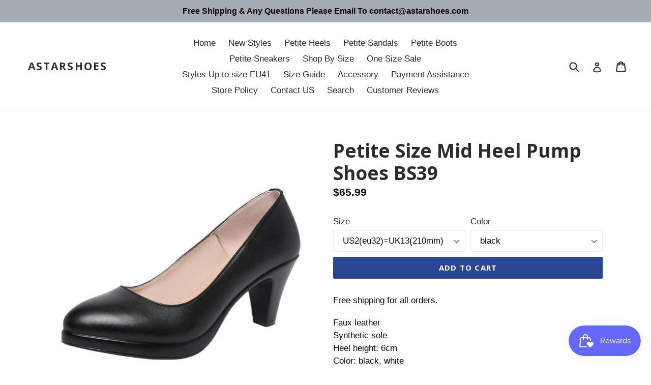

--- FILE ---
content_type: text/html; charset=utf-8
request_url: https://www.astarshoes.com/products/womens-petite-size-mid-heel-pump-shoes-bs39
body_size: 25436
content:
<!doctype html>
<!--[if IE 9]> <html class="ie9 no-js" lang="en"> <![endif]-->
<!--[if (gt IE 9)|!(IE)]><!--> <html class="no-js" lang="en"> <!--<![endif]-->
<head>
  <meta name="smart-seo-integrated" content="true"/>
  <title>Petite Size Mid Heel Pump Shoes BS39 - AstarShoes</title>
  <meta name='description' content='Free shipping for all orders. Faux leatherSynthetic soleHeel height: 6cmColor: black, white You can see size chart here for better fit.Free shipping via epacket or air post mail, check delivery info.' />
  <meta name='keywords' content='Petite Size Mid Heel Pump Shoes BS39, 2020SS, petite heels, AstarShoes' /><!--JSON-LD data generated by Smart SEO-->
<script type="application/ld+json">
    {
        "@context": "http://schema.org/",
        "@type": "Product",
        "url": "https://www.astarshoes.com/products/womens-petite-size-mid-heel-pump-shoes-bs39",
        "name": "Petite Size Mid Heel Pump Shoes BS39 - AstarShoes",
        "image": "https://www.astarshoes.com/cdn/shop/products/PetiteSizeMidHeelPumpShoes-6.jpg?v=1619322762",
        "description": "Free shipping for all orders. Faux leatherSynthetic soleHeel height: 6cmColor: black, white You can see size chart here for better fit.Free shipping via epacket or air post mail, check delivery info.",
        "brand": {
            "name": "AstarShoes"
        },
        "sku": "5020-20-5-10-5-12-72-7",
        "weight": "0.6kg","aggregateRating": {
            "@type": "AggregateRating",
            "description": "Loox Reviews",
            "ratingValue": "4.5",
            "reviewCount": "2"
        },
        "offers" : [
            {
                "@type" : "Offer" ,
                "priceCurrency" : "USD" ,
                "price" : "65.99" ,
                "priceValidUntil": "2026-04-19",
                "availability" : "http://schema.org/InStock" ,
                "itemCondition": "http://schema.org/NewCondition",
                "sku": "5020-20-5-10-5-12-72-7",
                "name": "US2(eu32)=UK13(210mm) / black",
                "url" : "https://www.astarshoes.com/products/womens-petite-size-mid-heel-pump-shoes-bs39?variant=39608730976450",
                "seller" : {
                    "@type" : "Organization",
                    "name" : "AstarShoes"
                }
            }, 
            {
                "@type" : "Offer" ,
                "priceCurrency" : "USD" ,
                "price" : "65.99" ,
                "priceValidUntil": "2026-04-19",
                "availability" : "http://schema.org/InStock" ,
                "itemCondition": "http://schema.org/NewCondition",
                "sku": "5020-20-5-10-5-12-72-8",
                "name": "US2(eu32)=UK13(210mm) / white",
                "url" : "https://www.astarshoes.com/products/womens-petite-size-mid-heel-pump-shoes-bs39?variant=39608731009218",
                "seller" : {
                    "@type" : "Organization",
                    "name" : "AstarShoes"
                }
            }, 
            {
                "@type" : "Offer" ,
                "priceCurrency" : "USD" ,
                "price" : "65.99" ,
                "priceValidUntil": "2026-04-19",
                "availability" : "http://schema.org/InStock" ,
                "itemCondition": "http://schema.org/NewCondition",
                "sku": "5020-20-5-10-5-12-72-9",
                "name": "US3(eu33)=UK1(215mm) / black",
                "url" : "https://www.astarshoes.com/products/womens-petite-size-mid-heel-pump-shoes-bs39?variant=39608731041986",
                "seller" : {
                    "@type" : "Organization",
                    "name" : "AstarShoes"
                }
            }, 
            {
                "@type" : "Offer" ,
                "priceCurrency" : "USD" ,
                "price" : "65.99" ,
                "priceValidUntil": "2026-04-19",
                "availability" : "http://schema.org/InStock" ,
                "itemCondition": "http://schema.org/NewCondition",
                "sku": "5020-20-5-10-5-12-72-10",
                "name": "US3(eu33)=UK1(215mm) / white",
                "url" : "https://www.astarshoes.com/products/womens-petite-size-mid-heel-pump-shoes-bs39?variant=39608731074754",
                "seller" : {
                    "@type" : "Organization",
                    "name" : "AstarShoes"
                }
            }, 
            {
                "@type" : "Offer" ,
                "priceCurrency" : "USD" ,
                "price" : "65.99" ,
                "priceValidUntil": "2026-04-19",
                "availability" : "http://schema.org/InStock" ,
                "itemCondition": "http://schema.org/NewCondition",
                "sku": "5020-20-5-10-5-12-72-11",
                "name": "US4(eu34)=UK2(220mm) / black",
                "url" : "https://www.astarshoes.com/products/womens-petite-size-mid-heel-pump-shoes-bs39?variant=39608731107522",
                "seller" : {
                    "@type" : "Organization",
                    "name" : "AstarShoes"
                }
            }, 
            {
                "@type" : "Offer" ,
                "priceCurrency" : "USD" ,
                "price" : "65.99" ,
                "priceValidUntil": "2026-04-19",
                "availability" : "http://schema.org/InStock" ,
                "itemCondition": "http://schema.org/NewCondition",
                "sku": "5020-20-5-10-5-12-72-12",
                "name": "US4(eu34)=UK2(220mm) / white",
                "url" : "https://www.astarshoes.com/products/womens-petite-size-mid-heel-pump-shoes-bs39?variant=39608731140290",
                "seller" : {
                    "@type" : "Organization",
                    "name" : "AstarShoes"
                }
            }, 
            {
                "@type" : "Offer" ,
                "priceCurrency" : "USD" ,
                "price" : "65.99" ,
                "priceValidUntil": "2026-04-19",
                "availability" : "http://schema.org/InStock" ,
                "itemCondition": "http://schema.org/NewCondition",
                "sku": "5020-20-5-10-5-12-72-13",
                "name": "US4.5(eu35)=UK2.5(225mm) / black",
                "url" : "https://www.astarshoes.com/products/womens-petite-size-mid-heel-pump-shoes-bs39?variant=39608731173058",
                "seller" : {
                    "@type" : "Organization",
                    "name" : "AstarShoes"
                }
            }, 
            {
                "@type" : "Offer" ,
                "priceCurrency" : "USD" ,
                "price" : "65.99" ,
                "priceValidUntil": "2026-04-19",
                "availability" : "http://schema.org/InStock" ,
                "itemCondition": "http://schema.org/NewCondition",
                "sku": "5020-20-5-10-5-12-72-14",
                "name": "US4.5(eu35)=UK2.5(225mm) / white",
                "url" : "https://www.astarshoes.com/products/womens-petite-size-mid-heel-pump-shoes-bs39?variant=39608731205826",
                "seller" : {
                    "@type" : "Organization",
                    "name" : "AstarShoes"
                }
            }
        ]
    }
</script>

<!--JSON-LD data generated by Smart SEO-->
<script type="application/ld+json">
    {
        "@context": "http://schema.org",
        "@type": "BreadcrumbList",
        "itemListElement": [{
            "@type": "ListItem",
            "position": 1,
            "item": {
                "@type": "Website",
                "@id": "https://www.astarshoes.com",
                "name": "Translation missing: en.general.breadcrumbs.home"
            }
        },{
                "@type": "ListItem",
                "position": 2,
                "item": {
                    "@type": "Product",
                    "@id": "https://www.astarshoes.com/products/womens-petite-size-mid-heel-pump-shoes-bs39",
                    "name": "Petite Size Mid Heel Pump Shoes BS39"
                }
            }]}
</script>

<!--JSON-LD data generated by Smart SEO-->
<script type="application/ld+json">
    
    {
        "@context": "https://schema.org",
        "@type": "Website",
        "url": "https://www.astarshoes.com",
        "potentialAction": {
        "@type": "SearchAction",
        "target": "https://www.astarshoes.com/search?q={query}",
        "query-input": "required name=query"
        }
    }

</script>


<!--JSON-LD data generated by Smart SEO-->
<script type="application/ld+json">
    
    {
        "@context": "https://schema.org",
        "@type": "Organization",
        "name": "AstarShoes",
        "url": "https://www.astarshoes.com",
        "description": "Small Shoes US Size 1, Small Shoes US Size 2, Small Shoes US Size 3, Women's Small Size 4 Shoes, Small Size 1 Heels Pumps, Small Size 2 Sandals, Small Size 3 Heels Pumps, Small Size 4 Boots, Women's High Heels Size 1, Women Boots Size 2, Size 3 Wedge Sandals, Size 4 Knee High Boots, Women Booties Size 3.",
        
        
        
        "address": {
            "@type": "PostalAddress",
            "streetAddress": "No.8 Longteng Bei Road, Xinluo District ",
            "addressLocality": "Longyan",
            "addressRegion": "Fujian",
            "postalCode": "364000",
            "addressCountry": "China"
        },
        "telephone": "+8618959090673"
    }

</script>
<meta name="p:domain_verify" content="1413a716d65510670a884e0ba5c4fa9c"/>
  
  <meta name="google-site-verification" content="wKFGKazRqehT-FMm1WrKr6ouFhv0SdofillQCsE-6oI" />
  
  <meta charset="utf-8">
  
  <meta http-equiv="X-UA-Compatible" content="IE=edge,chrome=1">
  
  <meta name="viewport" content="width=device-width,initial-scale=1">
  
  <meta name="theme-color" content="#2a4593">
  <link rel="canonical" href="https://www.astarshoes.com/products/womens-petite-size-mid-heel-pump-shoes-bs39">

  

  


  <!-- /snippets/social-meta-tags.liquid -->




<meta property="og:site_name" content="AstarShoes">
<meta property="og:url" content="https://www.astarshoes.com/products/womens-petite-size-mid-heel-pump-shoes-bs39">
<meta property="og:title" content="Petite Size Mid Heel Pump Shoes BS39">
<meta property="og:type" content="product">
<meta property="og:description" content="Astarshoes.com offer high quality stylish pointy mid low heels for small size petite feet ladies, work pump shoes US size 1, size 2, size 3 and size 4 for small feet girls. Large style selection and free shipping.">

  <meta property="og:price:amount" content="65.99">
  <meta property="og:price:currency" content="USD">

<meta property="og:image" content="http://www.astarshoes.com/cdn/shop/products/PetiteSizeMidHeelPumpShoes-6_1200x1200.jpg?v=1619322762"><meta property="og:image" content="http://www.astarshoes.com/cdn/shop/products/PetiteSizeMidHeelPumpShoes-7_1200x1200.jpg?v=1619322762"><meta property="og:image" content="http://www.astarshoes.com/cdn/shop/products/PetiteSizeMidHeelPumpShoes-8_1200x1200.jpg?v=1619322762">
<meta property="og:image:secure_url" content="https://www.astarshoes.com/cdn/shop/products/PetiteSizeMidHeelPumpShoes-6_1200x1200.jpg?v=1619322762"><meta property="og:image:secure_url" content="https://www.astarshoes.com/cdn/shop/products/PetiteSizeMidHeelPumpShoes-7_1200x1200.jpg?v=1619322762"><meta property="og:image:secure_url" content="https://www.astarshoes.com/cdn/shop/products/PetiteSizeMidHeelPumpShoes-8_1200x1200.jpg?v=1619322762">


  <meta name="twitter:site" content="@astartshoes">

<meta name="twitter:card" content="summary_large_image">
<meta name="twitter:title" content="Petite Size Mid Heel Pump Shoes BS39">
<meta name="twitter:description" content="Astarshoes.com offer high quality stylish pointy mid low heels for small size petite feet ladies, work pump shoes US size 1, size 2, size 3 and size 4 for small feet girls. Large style selection and free shipping.">


  <link href="//www.astarshoes.com/cdn/shop/t/1/assets/theme.scss.css?v=30109807630086077001696670228" rel="stylesheet" type="text/css" media="all" />
  

  

    <link href="//fonts.googleapis.com/css?family=Open+Sans:700" rel="stylesheet" type="text/css" media="all" />
  



  <script>
    var theme = {
      strings: {
        addToCart: "Add to cart",
        soldOut: "Sold out",
        unavailable: "Unavailable",
        showMore: "Show More",
        showLess: "Show Less",
        addressError: "Error looking up that address",
        addressNoResults: "No results for that address",
        addressQueryLimit: "You have exceeded the Google API usage limit. Consider upgrading to a \u003ca href=\"https:\/\/developers.google.com\/maps\/premium\/usage-limits\"\u003ePremium Plan\u003c\/a\u003e.",
        authError: "There was a problem authenticating your Google Maps account."
      },
      moneyFormat: "${{amount}}"
    }

    document.documentElement.className = document.documentElement.className.replace('no-js', 'js');
  </script>

  <!--[if (lte IE 9) ]><script src="//www.astarshoes.com/cdn/shop/t/1/assets/match-media.min.js?v=22265819453975888031512356464" type="text/javascript"></script><![endif]-->

  

  <!--[if (gt IE 9)|!(IE)]><!--><script src="//www.astarshoes.com/cdn/shop/t/1/assets/lazysizes.js?v=68441465964607740661512356464" async="async"></script><!--<![endif]-->
  <!--[if lte IE 9]><script src="//www.astarshoes.com/cdn/shop/t/1/assets/lazysizes.min.js?v=2181"></script><![endif]-->

  <!--[if (gt IE 9)|!(IE)]><!--><script src="//www.astarshoes.com/cdn/shop/t/1/assets/vendor.js?v=136118274122071307521512356464" defer="defer"></script><!--<![endif]-->
  <!--[if lte IE 9]><script src="//www.astarshoes.com/cdn/shop/t/1/assets/vendor.js?v=136118274122071307521512356464"></script><![endif]-->

  <!--[if (gt IE 9)|!(IE)]><!--><script src="//www.astarshoes.com/cdn/shop/t/1/assets/theme.js?v=100941840194216329191512456044" defer="defer"></script><!--<![endif]-->
  <!--[if lte IE 9]><script src="//www.astarshoes.com/cdn/shop/t/1/assets/theme.js?v=100941840194216329191512456044"></script><![endif]-->

  <script>window.performance && window.performance.mark && window.performance.mark('shopify.content_for_header.start');</script><meta name="google-site-verification" content="wKFGKazRqehT-FMm1WrKr6ouFhv0SdofillQCsE-6oI">
<meta id="shopify-digital-wallet" name="shopify-digital-wallet" content="/26099062/digital_wallets/dialog">
<meta name="shopify-checkout-api-token" content="4b0b4b9c52043dbd13581a99e1510fcd">
<meta id="in-context-paypal-metadata" data-shop-id="26099062" data-venmo-supported="false" data-environment="production" data-locale="en_US" data-paypal-v4="true" data-currency="USD">
<link rel="alternate" type="application/json+oembed" href="https://www.astarshoes.com/products/womens-petite-size-mid-heel-pump-shoes-bs39.oembed">
<script async="async" src="/checkouts/internal/preloads.js?locale=en-US"></script>
<script id="shopify-features" type="application/json">{"accessToken":"4b0b4b9c52043dbd13581a99e1510fcd","betas":["rich-media-storefront-analytics"],"domain":"www.astarshoes.com","predictiveSearch":true,"shopId":26099062,"locale":"en"}</script>
<script>var Shopify = Shopify || {};
Shopify.shop = "astarshoes.myshopify.com";
Shopify.locale = "en";
Shopify.currency = {"active":"USD","rate":"1.0"};
Shopify.country = "US";
Shopify.theme = {"name":"Debut","id":7109869598,"schema_name":"Debut","schema_version":"1.9.1","theme_store_id":796,"role":"main"};
Shopify.theme.handle = "null";
Shopify.theme.style = {"id":null,"handle":null};
Shopify.cdnHost = "www.astarshoes.com/cdn";
Shopify.routes = Shopify.routes || {};
Shopify.routes.root = "/";</script>
<script type="module">!function(o){(o.Shopify=o.Shopify||{}).modules=!0}(window);</script>
<script>!function(o){function n(){var o=[];function n(){o.push(Array.prototype.slice.apply(arguments))}return n.q=o,n}var t=o.Shopify=o.Shopify||{};t.loadFeatures=n(),t.autoloadFeatures=n()}(window);</script>
<script id="shop-js-analytics" type="application/json">{"pageType":"product"}</script>
<script defer="defer" async type="module" src="//www.astarshoes.com/cdn/shopifycloud/shop-js/modules/v2/client.init-shop-cart-sync_C5BV16lS.en.esm.js"></script>
<script defer="defer" async type="module" src="//www.astarshoes.com/cdn/shopifycloud/shop-js/modules/v2/chunk.common_CygWptCX.esm.js"></script>
<script type="module">
  await import("//www.astarshoes.com/cdn/shopifycloud/shop-js/modules/v2/client.init-shop-cart-sync_C5BV16lS.en.esm.js");
await import("//www.astarshoes.com/cdn/shopifycloud/shop-js/modules/v2/chunk.common_CygWptCX.esm.js");

  window.Shopify.SignInWithShop?.initShopCartSync?.({"fedCMEnabled":true,"windoidEnabled":true});

</script>
<script>(function() {
  var isLoaded = false;
  function asyncLoad() {
    if (isLoaded) return;
    isLoaded = true;
    var urls = ["https:\/\/loox.io\/widget\/VknZvjN8E\/loox.1522740354624.js?shop=astarshoes.myshopify.com","\/\/shopify.privy.com\/widget.js?shop=astarshoes.myshopify.com","https:\/\/cdn.recovermycart.com\/scripts\/keepcart\/CartJS.min.js?shop=astarshoes.myshopify.com\u0026shop=astarshoes.myshopify.com","https:\/\/js.smile.io\/v1\/smile-shopify.js?shop=astarshoes.myshopify.com","https:\/\/omnisnippet1.com\/platforms\/shopify.js?source=scriptTag\u0026v=2025-05-15T10\u0026shop=astarshoes.myshopify.com"];
    for (var i = 0; i < urls.length; i++) {
      var s = document.createElement('script');
      s.type = 'text/javascript';
      s.async = true;
      s.src = urls[i];
      var x = document.getElementsByTagName('script')[0];
      x.parentNode.insertBefore(s, x);
    }
  };
  if(window.attachEvent) {
    window.attachEvent('onload', asyncLoad);
  } else {
    window.addEventListener('load', asyncLoad, false);
  }
})();</script>
<script id="__st">var __st={"a":26099062,"offset":28800,"reqid":"9cac8c98-9e7b-42ad-97a8-3179e5878b41-1768753123","pageurl":"www.astarshoes.com\/products\/womens-petite-size-mid-heel-pump-shoes-bs39","u":"9da74d59cb70","p":"product","rtyp":"product","rid":4394585587771};</script>
<script>window.ShopifyPaypalV4VisibilityTracking = true;</script>
<script id="captcha-bootstrap">!function(){'use strict';const t='contact',e='account',n='new_comment',o=[[t,t],['blogs',n],['comments',n],[t,'customer']],c=[[e,'customer_login'],[e,'guest_login'],[e,'recover_customer_password'],[e,'create_customer']],r=t=>t.map((([t,e])=>`form[action*='/${t}']:not([data-nocaptcha='true']) input[name='form_type'][value='${e}']`)).join(','),a=t=>()=>t?[...document.querySelectorAll(t)].map((t=>t.form)):[];function s(){const t=[...o],e=r(t);return a(e)}const i='password',u='form_key',d=['recaptcha-v3-token','g-recaptcha-response','h-captcha-response',i],f=()=>{try{return window.sessionStorage}catch{return}},m='__shopify_v',_=t=>t.elements[u];function p(t,e,n=!1){try{const o=window.sessionStorage,c=JSON.parse(o.getItem(e)),{data:r}=function(t){const{data:e,action:n}=t;return t[m]||n?{data:e,action:n}:{data:t,action:n}}(c);for(const[e,n]of Object.entries(r))t.elements[e]&&(t.elements[e].value=n);n&&o.removeItem(e)}catch(o){console.error('form repopulation failed',{error:o})}}const l='form_type',E='cptcha';function T(t){t.dataset[E]=!0}const w=window,h=w.document,L='Shopify',v='ce_forms',y='captcha';let A=!1;((t,e)=>{const n=(g='f06e6c50-85a8-45c8-87d0-21a2b65856fe',I='https://cdn.shopify.com/shopifycloud/storefront-forms-hcaptcha/ce_storefront_forms_captcha_hcaptcha.v1.5.2.iife.js',D={infoText:'Protected by hCaptcha',privacyText:'Privacy',termsText:'Terms'},(t,e,n)=>{const o=w[L][v],c=o.bindForm;if(c)return c(t,g,e,D).then(n);var r;o.q.push([[t,g,e,D],n]),r=I,A||(h.body.append(Object.assign(h.createElement('script'),{id:'captcha-provider',async:!0,src:r})),A=!0)});var g,I,D;w[L]=w[L]||{},w[L][v]=w[L][v]||{},w[L][v].q=[],w[L][y]=w[L][y]||{},w[L][y].protect=function(t,e){n(t,void 0,e),T(t)},Object.freeze(w[L][y]),function(t,e,n,w,h,L){const[v,y,A,g]=function(t,e,n){const i=e?o:[],u=t?c:[],d=[...i,...u],f=r(d),m=r(i),_=r(d.filter((([t,e])=>n.includes(e))));return[a(f),a(m),a(_),s()]}(w,h,L),I=t=>{const e=t.target;return e instanceof HTMLFormElement?e:e&&e.form},D=t=>v().includes(t);t.addEventListener('submit',(t=>{const e=I(t);if(!e)return;const n=D(e)&&!e.dataset.hcaptchaBound&&!e.dataset.recaptchaBound,o=_(e),c=g().includes(e)&&(!o||!o.value);(n||c)&&t.preventDefault(),c&&!n&&(function(t){try{if(!f())return;!function(t){const e=f();if(!e)return;const n=_(t);if(!n)return;const o=n.value;o&&e.removeItem(o)}(t);const e=Array.from(Array(32),(()=>Math.random().toString(36)[2])).join('');!function(t,e){_(t)||t.append(Object.assign(document.createElement('input'),{type:'hidden',name:u})),t.elements[u].value=e}(t,e),function(t,e){const n=f();if(!n)return;const o=[...t.querySelectorAll(`input[type='${i}']`)].map((({name:t})=>t)),c=[...d,...o],r={};for(const[a,s]of new FormData(t).entries())c.includes(a)||(r[a]=s);n.setItem(e,JSON.stringify({[m]:1,action:t.action,data:r}))}(t,e)}catch(e){console.error('failed to persist form',e)}}(e),e.submit())}));const S=(t,e)=>{t&&!t.dataset[E]&&(n(t,e.some((e=>e===t))),T(t))};for(const o of['focusin','change'])t.addEventListener(o,(t=>{const e=I(t);D(e)&&S(e,y())}));const B=e.get('form_key'),M=e.get(l),P=B&&M;t.addEventListener('DOMContentLoaded',(()=>{const t=y();if(P)for(const e of t)e.elements[l].value===M&&p(e,B);[...new Set([...A(),...v().filter((t=>'true'===t.dataset.shopifyCaptcha))])].forEach((e=>S(e,t)))}))}(h,new URLSearchParams(w.location.search),n,t,e,['guest_login'])})(!0,!0)}();</script>
<script integrity="sha256-4kQ18oKyAcykRKYeNunJcIwy7WH5gtpwJnB7kiuLZ1E=" data-source-attribution="shopify.loadfeatures" defer="defer" src="//www.astarshoes.com/cdn/shopifycloud/storefront/assets/storefront/load_feature-a0a9edcb.js" crossorigin="anonymous"></script>
<script data-source-attribution="shopify.dynamic_checkout.dynamic.init">var Shopify=Shopify||{};Shopify.PaymentButton=Shopify.PaymentButton||{isStorefrontPortableWallets:!0,init:function(){window.Shopify.PaymentButton.init=function(){};var t=document.createElement("script");t.src="https://www.astarshoes.com/cdn/shopifycloud/portable-wallets/latest/portable-wallets.en.js",t.type="module",document.head.appendChild(t)}};
</script>
<script data-source-attribution="shopify.dynamic_checkout.buyer_consent">
  function portableWalletsHideBuyerConsent(e){var t=document.getElementById("shopify-buyer-consent"),n=document.getElementById("shopify-subscription-policy-button");t&&n&&(t.classList.add("hidden"),t.setAttribute("aria-hidden","true"),n.removeEventListener("click",e))}function portableWalletsShowBuyerConsent(e){var t=document.getElementById("shopify-buyer-consent"),n=document.getElementById("shopify-subscription-policy-button");t&&n&&(t.classList.remove("hidden"),t.removeAttribute("aria-hidden"),n.addEventListener("click",e))}window.Shopify?.PaymentButton&&(window.Shopify.PaymentButton.hideBuyerConsent=portableWalletsHideBuyerConsent,window.Shopify.PaymentButton.showBuyerConsent=portableWalletsShowBuyerConsent);
</script>
<script data-source-attribution="shopify.dynamic_checkout.cart.bootstrap">document.addEventListener("DOMContentLoaded",(function(){function t(){return document.querySelector("shopify-accelerated-checkout-cart, shopify-accelerated-checkout")}if(t())Shopify.PaymentButton.init();else{new MutationObserver((function(e,n){t()&&(Shopify.PaymentButton.init(),n.disconnect())})).observe(document.body,{childList:!0,subtree:!0})}}));
</script>
<link id="shopify-accelerated-checkout-styles" rel="stylesheet" media="screen" href="https://www.astarshoes.com/cdn/shopifycloud/portable-wallets/latest/accelerated-checkout-backwards-compat.css" crossorigin="anonymous">
<style id="shopify-accelerated-checkout-cart">
        #shopify-buyer-consent {
  margin-top: 1em;
  display: inline-block;
  width: 100%;
}

#shopify-buyer-consent.hidden {
  display: none;
}

#shopify-subscription-policy-button {
  background: none;
  border: none;
  padding: 0;
  text-decoration: underline;
  font-size: inherit;
  cursor: pointer;
}

#shopify-subscription-policy-button::before {
  box-shadow: none;
}

      </style>

<script>window.performance && window.performance.mark && window.performance.mark('shopify.content_for_header.end');</script>

	<script>var loox_global_hash = '1765449486628';</script><script>var loox_pop_active = true;var loox_pop_display = {"home_page":false,"product_page":true,"cart_page":false,"other_pages":true};</script><style>.loox-reviews-default { max-width: 1200px; margin: 0 auto; }.loox-rating .loox-icon { color:#EBBF20; }
:root { --lxs-rating-icon-color: #EBBF20; }</style>

<script>
window.mlvedaShopCurrency = "USD";
window.shopCurrency = "USD";
window.supported_currencies = "USD CAD AUD GBP EUR INR JPY";
</script><!-- BEGIN app block: shopify://apps/consentmo-gdpr/blocks/gdpr_cookie_consent/4fbe573f-a377-4fea-9801-3ee0858cae41 -->


<!-- END app block --><script src="https://cdn.shopify.com/extensions/019bc798-8961-78a8-a4e0-9b2049d94b6d/consentmo-gdpr-575/assets/consentmo_cookie_consent.js" type="text/javascript" defer="defer"></script>
<link href="https://monorail-edge.shopifysvc.com" rel="dns-prefetch">
<script>(function(){if ("sendBeacon" in navigator && "performance" in window) {try {var session_token_from_headers = performance.getEntriesByType('navigation')[0].serverTiming.find(x => x.name == '_s').description;} catch {var session_token_from_headers = undefined;}var session_cookie_matches = document.cookie.match(/_shopify_s=([^;]*)/);var session_token_from_cookie = session_cookie_matches && session_cookie_matches.length === 2 ? session_cookie_matches[1] : "";var session_token = session_token_from_headers || session_token_from_cookie || "";function handle_abandonment_event(e) {var entries = performance.getEntries().filter(function(entry) {return /monorail-edge.shopifysvc.com/.test(entry.name);});if (!window.abandonment_tracked && entries.length === 0) {window.abandonment_tracked = true;var currentMs = Date.now();var navigation_start = performance.timing.navigationStart;var payload = {shop_id: 26099062,url: window.location.href,navigation_start,duration: currentMs - navigation_start,session_token,page_type: "product"};window.navigator.sendBeacon("https://monorail-edge.shopifysvc.com/v1/produce", JSON.stringify({schema_id: "online_store_buyer_site_abandonment/1.1",payload: payload,metadata: {event_created_at_ms: currentMs,event_sent_at_ms: currentMs}}));}}window.addEventListener('pagehide', handle_abandonment_event);}}());</script>
<script id="web-pixels-manager-setup">(function e(e,d,r,n,o){if(void 0===o&&(o={}),!Boolean(null===(a=null===(i=window.Shopify)||void 0===i?void 0:i.analytics)||void 0===a?void 0:a.replayQueue)){var i,a;window.Shopify=window.Shopify||{};var t=window.Shopify;t.analytics=t.analytics||{};var s=t.analytics;s.replayQueue=[],s.publish=function(e,d,r){return s.replayQueue.push([e,d,r]),!0};try{self.performance.mark("wpm:start")}catch(e){}var l=function(){var e={modern:/Edge?\/(1{2}[4-9]|1[2-9]\d|[2-9]\d{2}|\d{4,})\.\d+(\.\d+|)|Firefox\/(1{2}[4-9]|1[2-9]\d|[2-9]\d{2}|\d{4,})\.\d+(\.\d+|)|Chrom(ium|e)\/(9{2}|\d{3,})\.\d+(\.\d+|)|(Maci|X1{2}).+ Version\/(15\.\d+|(1[6-9]|[2-9]\d|\d{3,})\.\d+)([,.]\d+|)( \(\w+\)|)( Mobile\/\w+|) Safari\/|Chrome.+OPR\/(9{2}|\d{3,})\.\d+\.\d+|(CPU[ +]OS|iPhone[ +]OS|CPU[ +]iPhone|CPU IPhone OS|CPU iPad OS)[ +]+(15[._]\d+|(1[6-9]|[2-9]\d|\d{3,})[._]\d+)([._]\d+|)|Android:?[ /-](13[3-9]|1[4-9]\d|[2-9]\d{2}|\d{4,})(\.\d+|)(\.\d+|)|Android.+Firefox\/(13[5-9]|1[4-9]\d|[2-9]\d{2}|\d{4,})\.\d+(\.\d+|)|Android.+Chrom(ium|e)\/(13[3-9]|1[4-9]\d|[2-9]\d{2}|\d{4,})\.\d+(\.\d+|)|SamsungBrowser\/([2-9]\d|\d{3,})\.\d+/,legacy:/Edge?\/(1[6-9]|[2-9]\d|\d{3,})\.\d+(\.\d+|)|Firefox\/(5[4-9]|[6-9]\d|\d{3,})\.\d+(\.\d+|)|Chrom(ium|e)\/(5[1-9]|[6-9]\d|\d{3,})\.\d+(\.\d+|)([\d.]+$|.*Safari\/(?![\d.]+ Edge\/[\d.]+$))|(Maci|X1{2}).+ Version\/(10\.\d+|(1[1-9]|[2-9]\d|\d{3,})\.\d+)([,.]\d+|)( \(\w+\)|)( Mobile\/\w+|) Safari\/|Chrome.+OPR\/(3[89]|[4-9]\d|\d{3,})\.\d+\.\d+|(CPU[ +]OS|iPhone[ +]OS|CPU[ +]iPhone|CPU IPhone OS|CPU iPad OS)[ +]+(10[._]\d+|(1[1-9]|[2-9]\d|\d{3,})[._]\d+)([._]\d+|)|Android:?[ /-](13[3-9]|1[4-9]\d|[2-9]\d{2}|\d{4,})(\.\d+|)(\.\d+|)|Mobile Safari.+OPR\/([89]\d|\d{3,})\.\d+\.\d+|Android.+Firefox\/(13[5-9]|1[4-9]\d|[2-9]\d{2}|\d{4,})\.\d+(\.\d+|)|Android.+Chrom(ium|e)\/(13[3-9]|1[4-9]\d|[2-9]\d{2}|\d{4,})\.\d+(\.\d+|)|Android.+(UC? ?Browser|UCWEB|U3)[ /]?(15\.([5-9]|\d{2,})|(1[6-9]|[2-9]\d|\d{3,})\.\d+)\.\d+|SamsungBrowser\/(5\.\d+|([6-9]|\d{2,})\.\d+)|Android.+MQ{2}Browser\/(14(\.(9|\d{2,})|)|(1[5-9]|[2-9]\d|\d{3,})(\.\d+|))(\.\d+|)|K[Aa][Ii]OS\/(3\.\d+|([4-9]|\d{2,})\.\d+)(\.\d+|)/},d=e.modern,r=e.legacy,n=navigator.userAgent;return n.match(d)?"modern":n.match(r)?"legacy":"unknown"}(),u="modern"===l?"modern":"legacy",c=(null!=n?n:{modern:"",legacy:""})[u],f=function(e){return[e.baseUrl,"/wpm","/b",e.hashVersion,"modern"===e.buildTarget?"m":"l",".js"].join("")}({baseUrl:d,hashVersion:r,buildTarget:u}),m=function(e){var d=e.version,r=e.bundleTarget,n=e.surface,o=e.pageUrl,i=e.monorailEndpoint;return{emit:function(e){var a=e.status,t=e.errorMsg,s=(new Date).getTime(),l=JSON.stringify({metadata:{event_sent_at_ms:s},events:[{schema_id:"web_pixels_manager_load/3.1",payload:{version:d,bundle_target:r,page_url:o,status:a,surface:n,error_msg:t},metadata:{event_created_at_ms:s}}]});if(!i)return console&&console.warn&&console.warn("[Web Pixels Manager] No Monorail endpoint provided, skipping logging."),!1;try{return self.navigator.sendBeacon.bind(self.navigator)(i,l)}catch(e){}var u=new XMLHttpRequest;try{return u.open("POST",i,!0),u.setRequestHeader("Content-Type","text/plain"),u.send(l),!0}catch(e){return console&&console.warn&&console.warn("[Web Pixels Manager] Got an unhandled error while logging to Monorail."),!1}}}}({version:r,bundleTarget:l,surface:e.surface,pageUrl:self.location.href,monorailEndpoint:e.monorailEndpoint});try{o.browserTarget=l,function(e){var d=e.src,r=e.async,n=void 0===r||r,o=e.onload,i=e.onerror,a=e.sri,t=e.scriptDataAttributes,s=void 0===t?{}:t,l=document.createElement("script"),u=document.querySelector("head"),c=document.querySelector("body");if(l.async=n,l.src=d,a&&(l.integrity=a,l.crossOrigin="anonymous"),s)for(var f in s)if(Object.prototype.hasOwnProperty.call(s,f))try{l.dataset[f]=s[f]}catch(e){}if(o&&l.addEventListener("load",o),i&&l.addEventListener("error",i),u)u.appendChild(l);else{if(!c)throw new Error("Did not find a head or body element to append the script");c.appendChild(l)}}({src:f,async:!0,onload:function(){if(!function(){var e,d;return Boolean(null===(d=null===(e=window.Shopify)||void 0===e?void 0:e.analytics)||void 0===d?void 0:d.initialized)}()){var d=window.webPixelsManager.init(e)||void 0;if(d){var r=window.Shopify.analytics;r.replayQueue.forEach((function(e){var r=e[0],n=e[1],o=e[2];d.publishCustomEvent(r,n,o)})),r.replayQueue=[],r.publish=d.publishCustomEvent,r.visitor=d.visitor,r.initialized=!0}}},onerror:function(){return m.emit({status:"failed",errorMsg:"".concat(f," has failed to load")})},sri:function(e){var d=/^sha384-[A-Za-z0-9+/=]+$/;return"string"==typeof e&&d.test(e)}(c)?c:"",scriptDataAttributes:o}),m.emit({status:"loading"})}catch(e){m.emit({status:"failed",errorMsg:(null==e?void 0:e.message)||"Unknown error"})}}})({shopId: 26099062,storefrontBaseUrl: "https://www.astarshoes.com",extensionsBaseUrl: "https://extensions.shopifycdn.com/cdn/shopifycloud/web-pixels-manager",monorailEndpoint: "https://monorail-edge.shopifysvc.com/unstable/produce_batch",surface: "storefront-renderer",enabledBetaFlags: ["2dca8a86"],webPixelsConfigList: [{"id":"491782364","configuration":"{\"config\":\"{\\\"pixel_id\\\":\\\"AW-761460384\\\",\\\"target_country\\\":\\\"US\\\",\\\"gtag_events\\\":[{\\\"type\\\":\\\"search\\\",\\\"action_label\\\":\\\"AW-761460384\\\/3HbZCMLhwJUBEKDti-sC\\\"},{\\\"type\\\":\\\"begin_checkout\\\",\\\"action_label\\\":\\\"AW-761460384\\\/V9DzCKHhwJUBEKDti-sC\\\"},{\\\"type\\\":\\\"view_item\\\",\\\"action_label\\\":[\\\"AW-761460384\\\/FV8WCJvhwJUBEKDti-sC\\\",\\\"MC-B8LJD1N9QD\\\"]},{\\\"type\\\":\\\"purchase\\\",\\\"action_label\\\":[\\\"AW-761460384\\\/QM76CJjhwJUBEKDti-sC\\\",\\\"MC-B8LJD1N9QD\\\"]},{\\\"type\\\":\\\"page_view\\\",\\\"action_label\\\":[\\\"AW-761460384\\\/JTWBCJXhwJUBEKDti-sC\\\",\\\"MC-B8LJD1N9QD\\\"]},{\\\"type\\\":\\\"add_payment_info\\\",\\\"action_label\\\":\\\"AW-761460384\\\/Qo2WCMXhwJUBEKDti-sC\\\"},{\\\"type\\\":\\\"add_to_cart\\\",\\\"action_label\\\":\\\"AW-761460384\\\/QV_0CJ7hwJUBEKDti-sC\\\"}],\\\"enable_monitoring_mode\\\":false}\"}","eventPayloadVersion":"v1","runtimeContext":"OPEN","scriptVersion":"b2a88bafab3e21179ed38636efcd8a93","type":"APP","apiClientId":1780363,"privacyPurposes":[],"dataSharingAdjustments":{"protectedCustomerApprovalScopes":["read_customer_address","read_customer_email","read_customer_name","read_customer_personal_data","read_customer_phone"]}},{"id":"113508572","configuration":"{\"apiURL\":\"https:\/\/api.omnisend.com\",\"appURL\":\"https:\/\/app.omnisend.com\",\"brandID\":\"5a9cf591597ed704e6205ebd\",\"trackingURL\":\"https:\/\/wt.omnisendlink.com\"}","eventPayloadVersion":"v1","runtimeContext":"STRICT","scriptVersion":"aa9feb15e63a302383aa48b053211bbb","type":"APP","apiClientId":186001,"privacyPurposes":["ANALYTICS","MARKETING","SALE_OF_DATA"],"dataSharingAdjustments":{"protectedCustomerApprovalScopes":["read_customer_address","read_customer_email","read_customer_name","read_customer_personal_data","read_customer_phone"]}},{"id":"64159964","eventPayloadVersion":"v1","runtimeContext":"LAX","scriptVersion":"1","type":"CUSTOM","privacyPurposes":["MARKETING"],"name":"Meta pixel (migrated)"},{"id":"84541660","eventPayloadVersion":"v1","runtimeContext":"LAX","scriptVersion":"1","type":"CUSTOM","privacyPurposes":["ANALYTICS"],"name":"Google Analytics tag (migrated)"},{"id":"shopify-app-pixel","configuration":"{}","eventPayloadVersion":"v1","runtimeContext":"STRICT","scriptVersion":"0450","apiClientId":"shopify-pixel","type":"APP","privacyPurposes":["ANALYTICS","MARKETING"]},{"id":"shopify-custom-pixel","eventPayloadVersion":"v1","runtimeContext":"LAX","scriptVersion":"0450","apiClientId":"shopify-pixel","type":"CUSTOM","privacyPurposes":["ANALYTICS","MARKETING"]}],isMerchantRequest: false,initData: {"shop":{"name":"AstarShoes","paymentSettings":{"currencyCode":"USD"},"myshopifyDomain":"astarshoes.myshopify.com","countryCode":"CN","storefrontUrl":"https:\/\/www.astarshoes.com"},"customer":null,"cart":null,"checkout":null,"productVariants":[{"price":{"amount":65.99,"currencyCode":"USD"},"product":{"title":"Petite Size Mid Heel Pump Shoes BS39","vendor":"AstarShoes","id":"4394585587771","untranslatedTitle":"Petite Size Mid Heel Pump Shoes BS39","url":"\/products\/womens-petite-size-mid-heel-pump-shoes-bs39","type":""},"id":"39608730976450","image":{"src":"\/\/www.astarshoes.com\/cdn\/shop\/products\/PetiteSizeMidHeelPumpShoes-6.jpg?v=1619322762"},"sku":"5020-20-5-10-5-12-72-7","title":"US2(eu32)=UK13(210mm) \/ black","untranslatedTitle":"US2(eu32)=UK13(210mm) \/ black"},{"price":{"amount":65.99,"currencyCode":"USD"},"product":{"title":"Petite Size Mid Heel Pump Shoes BS39","vendor":"AstarShoes","id":"4394585587771","untranslatedTitle":"Petite Size Mid Heel Pump Shoes BS39","url":"\/products\/womens-petite-size-mid-heel-pump-shoes-bs39","type":""},"id":"39608731009218","image":{"src":"\/\/www.astarshoes.com\/cdn\/shop\/products\/PetiteSizeMidHeelPumpShoes-6.jpg?v=1619322762"},"sku":"5020-20-5-10-5-12-72-8","title":"US2(eu32)=UK13(210mm) \/ white","untranslatedTitle":"US2(eu32)=UK13(210mm) \/ white"},{"price":{"amount":65.99,"currencyCode":"USD"},"product":{"title":"Petite Size Mid Heel Pump Shoes BS39","vendor":"AstarShoes","id":"4394585587771","untranslatedTitle":"Petite Size Mid Heel Pump Shoes BS39","url":"\/products\/womens-petite-size-mid-heel-pump-shoes-bs39","type":""},"id":"39608731041986","image":{"src":"\/\/www.astarshoes.com\/cdn\/shop\/products\/PetiteSizeMidHeelPumpShoes-6.jpg?v=1619322762"},"sku":"5020-20-5-10-5-12-72-9","title":"US3(eu33)=UK1(215mm) \/ black","untranslatedTitle":"US3(eu33)=UK1(215mm) \/ black"},{"price":{"amount":65.99,"currencyCode":"USD"},"product":{"title":"Petite Size Mid Heel Pump Shoes BS39","vendor":"AstarShoes","id":"4394585587771","untranslatedTitle":"Petite Size Mid Heel Pump Shoes BS39","url":"\/products\/womens-petite-size-mid-heel-pump-shoes-bs39","type":""},"id":"39608731074754","image":{"src":"\/\/www.astarshoes.com\/cdn\/shop\/products\/PetiteSizeMidHeelPumpShoes-6.jpg?v=1619322762"},"sku":"5020-20-5-10-5-12-72-10","title":"US3(eu33)=UK1(215mm) \/ white","untranslatedTitle":"US3(eu33)=UK1(215mm) \/ white"},{"price":{"amount":65.99,"currencyCode":"USD"},"product":{"title":"Petite Size Mid Heel Pump Shoes BS39","vendor":"AstarShoes","id":"4394585587771","untranslatedTitle":"Petite Size Mid Heel Pump Shoes BS39","url":"\/products\/womens-petite-size-mid-heel-pump-shoes-bs39","type":""},"id":"39608731107522","image":{"src":"\/\/www.astarshoes.com\/cdn\/shop\/products\/PetiteSizeMidHeelPumpShoes-6.jpg?v=1619322762"},"sku":"5020-20-5-10-5-12-72-11","title":"US4(eu34)=UK2(220mm) \/ black","untranslatedTitle":"US4(eu34)=UK2(220mm) \/ black"},{"price":{"amount":65.99,"currencyCode":"USD"},"product":{"title":"Petite Size Mid Heel Pump Shoes BS39","vendor":"AstarShoes","id":"4394585587771","untranslatedTitle":"Petite Size Mid Heel Pump Shoes BS39","url":"\/products\/womens-petite-size-mid-heel-pump-shoes-bs39","type":""},"id":"39608731140290","image":{"src":"\/\/www.astarshoes.com\/cdn\/shop\/products\/PetiteSizeMidHeelPumpShoes-6.jpg?v=1619322762"},"sku":"5020-20-5-10-5-12-72-12","title":"US4(eu34)=UK2(220mm) \/ white","untranslatedTitle":"US4(eu34)=UK2(220mm) \/ white"},{"price":{"amount":65.99,"currencyCode":"USD"},"product":{"title":"Petite Size Mid Heel Pump Shoes BS39","vendor":"AstarShoes","id":"4394585587771","untranslatedTitle":"Petite Size Mid Heel Pump Shoes BS39","url":"\/products\/womens-petite-size-mid-heel-pump-shoes-bs39","type":""},"id":"39608731173058","image":{"src":"\/\/www.astarshoes.com\/cdn\/shop\/products\/PetiteSizeMidHeelPumpShoes-6.jpg?v=1619322762"},"sku":"5020-20-5-10-5-12-72-13","title":"US4.5(eu35)=UK2.5(225mm) \/ black","untranslatedTitle":"US4.5(eu35)=UK2.5(225mm) \/ black"},{"price":{"amount":65.99,"currencyCode":"USD"},"product":{"title":"Petite Size Mid Heel Pump Shoes BS39","vendor":"AstarShoes","id":"4394585587771","untranslatedTitle":"Petite Size Mid Heel Pump Shoes BS39","url":"\/products\/womens-petite-size-mid-heel-pump-shoes-bs39","type":""},"id":"39608731205826","image":{"src":"\/\/www.astarshoes.com\/cdn\/shop\/products\/PetiteSizeMidHeelPumpShoes-6.jpg?v=1619322762"},"sku":"5020-20-5-10-5-12-72-14","title":"US4.5(eu35)=UK2.5(225mm) \/ white","untranslatedTitle":"US4.5(eu35)=UK2.5(225mm) \/ white"}],"purchasingCompany":null},},"https://www.astarshoes.com/cdn","fcfee988w5aeb613cpc8e4bc33m6693e112",{"modern":"","legacy":""},{"shopId":"26099062","storefrontBaseUrl":"https:\/\/www.astarshoes.com","extensionBaseUrl":"https:\/\/extensions.shopifycdn.com\/cdn\/shopifycloud\/web-pixels-manager","surface":"storefront-renderer","enabledBetaFlags":"[\"2dca8a86\"]","isMerchantRequest":"false","hashVersion":"fcfee988w5aeb613cpc8e4bc33m6693e112","publish":"custom","events":"[[\"page_viewed\",{}],[\"product_viewed\",{\"productVariant\":{\"price\":{\"amount\":65.99,\"currencyCode\":\"USD\"},\"product\":{\"title\":\"Petite Size Mid Heel Pump Shoes BS39\",\"vendor\":\"AstarShoes\",\"id\":\"4394585587771\",\"untranslatedTitle\":\"Petite Size Mid Heel Pump Shoes BS39\",\"url\":\"\/products\/womens-petite-size-mid-heel-pump-shoes-bs39\",\"type\":\"\"},\"id\":\"39608730976450\",\"image\":{\"src\":\"\/\/www.astarshoes.com\/cdn\/shop\/products\/PetiteSizeMidHeelPumpShoes-6.jpg?v=1619322762\"},\"sku\":\"5020-20-5-10-5-12-72-7\",\"title\":\"US2(eu32)=UK13(210mm) \/ black\",\"untranslatedTitle\":\"US2(eu32)=UK13(210mm) \/ black\"}}]]"});</script><script>
  window.ShopifyAnalytics = window.ShopifyAnalytics || {};
  window.ShopifyAnalytics.meta = window.ShopifyAnalytics.meta || {};
  window.ShopifyAnalytics.meta.currency = 'USD';
  var meta = {"product":{"id":4394585587771,"gid":"gid:\/\/shopify\/Product\/4394585587771","vendor":"AstarShoes","type":"","handle":"womens-petite-size-mid-heel-pump-shoes-bs39","variants":[{"id":39608730976450,"price":6599,"name":"Petite Size Mid Heel Pump Shoes BS39 - US2(eu32)=UK13(210mm) \/ black","public_title":"US2(eu32)=UK13(210mm) \/ black","sku":"5020-20-5-10-5-12-72-7"},{"id":39608731009218,"price":6599,"name":"Petite Size Mid Heel Pump Shoes BS39 - US2(eu32)=UK13(210mm) \/ white","public_title":"US2(eu32)=UK13(210mm) \/ white","sku":"5020-20-5-10-5-12-72-8"},{"id":39608731041986,"price":6599,"name":"Petite Size Mid Heel Pump Shoes BS39 - US3(eu33)=UK1(215mm) \/ black","public_title":"US3(eu33)=UK1(215mm) \/ black","sku":"5020-20-5-10-5-12-72-9"},{"id":39608731074754,"price":6599,"name":"Petite Size Mid Heel Pump Shoes BS39 - US3(eu33)=UK1(215mm) \/ white","public_title":"US3(eu33)=UK1(215mm) \/ white","sku":"5020-20-5-10-5-12-72-10"},{"id":39608731107522,"price":6599,"name":"Petite Size Mid Heel Pump Shoes BS39 - US4(eu34)=UK2(220mm) \/ black","public_title":"US4(eu34)=UK2(220mm) \/ black","sku":"5020-20-5-10-5-12-72-11"},{"id":39608731140290,"price":6599,"name":"Petite Size Mid Heel Pump Shoes BS39 - US4(eu34)=UK2(220mm) \/ white","public_title":"US4(eu34)=UK2(220mm) \/ white","sku":"5020-20-5-10-5-12-72-12"},{"id":39608731173058,"price":6599,"name":"Petite Size Mid Heel Pump Shoes BS39 - US4.5(eu35)=UK2.5(225mm) \/ black","public_title":"US4.5(eu35)=UK2.5(225mm) \/ black","sku":"5020-20-5-10-5-12-72-13"},{"id":39608731205826,"price":6599,"name":"Petite Size Mid Heel Pump Shoes BS39 - US4.5(eu35)=UK2.5(225mm) \/ white","public_title":"US4.5(eu35)=UK2.5(225mm) \/ white","sku":"5020-20-5-10-5-12-72-14"}],"remote":false},"page":{"pageType":"product","resourceType":"product","resourceId":4394585587771,"requestId":"9cac8c98-9e7b-42ad-97a8-3179e5878b41-1768753123"}};
  for (var attr in meta) {
    window.ShopifyAnalytics.meta[attr] = meta[attr];
  }
</script>
<script class="analytics">
  (function () {
    var customDocumentWrite = function(content) {
      var jquery = null;

      if (window.jQuery) {
        jquery = window.jQuery;
      } else if (window.Checkout && window.Checkout.$) {
        jquery = window.Checkout.$;
      }

      if (jquery) {
        jquery('body').append(content);
      }
    };

    var hasLoggedConversion = function(token) {
      if (token) {
        return document.cookie.indexOf('loggedConversion=' + token) !== -1;
      }
      return false;
    }

    var setCookieIfConversion = function(token) {
      if (token) {
        var twoMonthsFromNow = new Date(Date.now());
        twoMonthsFromNow.setMonth(twoMonthsFromNow.getMonth() + 2);

        document.cookie = 'loggedConversion=' + token + '; expires=' + twoMonthsFromNow;
      }
    }

    var trekkie = window.ShopifyAnalytics.lib = window.trekkie = window.trekkie || [];
    if (trekkie.integrations) {
      return;
    }
    trekkie.methods = [
      'identify',
      'page',
      'ready',
      'track',
      'trackForm',
      'trackLink'
    ];
    trekkie.factory = function(method) {
      return function() {
        var args = Array.prototype.slice.call(arguments);
        args.unshift(method);
        trekkie.push(args);
        return trekkie;
      };
    };
    for (var i = 0; i < trekkie.methods.length; i++) {
      var key = trekkie.methods[i];
      trekkie[key] = trekkie.factory(key);
    }
    trekkie.load = function(config) {
      trekkie.config = config || {};
      trekkie.config.initialDocumentCookie = document.cookie;
      var first = document.getElementsByTagName('script')[0];
      var script = document.createElement('script');
      script.type = 'text/javascript';
      script.onerror = function(e) {
        var scriptFallback = document.createElement('script');
        scriptFallback.type = 'text/javascript';
        scriptFallback.onerror = function(error) {
                var Monorail = {
      produce: function produce(monorailDomain, schemaId, payload) {
        var currentMs = new Date().getTime();
        var event = {
          schema_id: schemaId,
          payload: payload,
          metadata: {
            event_created_at_ms: currentMs,
            event_sent_at_ms: currentMs
          }
        };
        return Monorail.sendRequest("https://" + monorailDomain + "/v1/produce", JSON.stringify(event));
      },
      sendRequest: function sendRequest(endpointUrl, payload) {
        // Try the sendBeacon API
        if (window && window.navigator && typeof window.navigator.sendBeacon === 'function' && typeof window.Blob === 'function' && !Monorail.isIos12()) {
          var blobData = new window.Blob([payload], {
            type: 'text/plain'
          });

          if (window.navigator.sendBeacon(endpointUrl, blobData)) {
            return true;
          } // sendBeacon was not successful

        } // XHR beacon

        var xhr = new XMLHttpRequest();

        try {
          xhr.open('POST', endpointUrl);
          xhr.setRequestHeader('Content-Type', 'text/plain');
          xhr.send(payload);
        } catch (e) {
          console.log(e);
        }

        return false;
      },
      isIos12: function isIos12() {
        return window.navigator.userAgent.lastIndexOf('iPhone; CPU iPhone OS 12_') !== -1 || window.navigator.userAgent.lastIndexOf('iPad; CPU OS 12_') !== -1;
      }
    };
    Monorail.produce('monorail-edge.shopifysvc.com',
      'trekkie_storefront_load_errors/1.1',
      {shop_id: 26099062,
      theme_id: 7109869598,
      app_name: "storefront",
      context_url: window.location.href,
      source_url: "//www.astarshoes.com/cdn/s/trekkie.storefront.cd680fe47e6c39ca5d5df5f0a32d569bc48c0f27.min.js"});

        };
        scriptFallback.async = true;
        scriptFallback.src = '//www.astarshoes.com/cdn/s/trekkie.storefront.cd680fe47e6c39ca5d5df5f0a32d569bc48c0f27.min.js';
        first.parentNode.insertBefore(scriptFallback, first);
      };
      script.async = true;
      script.src = '//www.astarshoes.com/cdn/s/trekkie.storefront.cd680fe47e6c39ca5d5df5f0a32d569bc48c0f27.min.js';
      first.parentNode.insertBefore(script, first);
    };
    trekkie.load(
      {"Trekkie":{"appName":"storefront","development":false,"defaultAttributes":{"shopId":26099062,"isMerchantRequest":null,"themeId":7109869598,"themeCityHash":"734794155377931344","contentLanguage":"en","currency":"USD","eventMetadataId":"150b8a48-6de3-4a60-8cd2-5421d6269578"},"isServerSideCookieWritingEnabled":true,"monorailRegion":"shop_domain","enabledBetaFlags":["65f19447"]},"Session Attribution":{},"S2S":{"facebookCapiEnabled":false,"source":"trekkie-storefront-renderer","apiClientId":580111}}
    );

    var loaded = false;
    trekkie.ready(function() {
      if (loaded) return;
      loaded = true;

      window.ShopifyAnalytics.lib = window.trekkie;

      var originalDocumentWrite = document.write;
      document.write = customDocumentWrite;
      try { window.ShopifyAnalytics.merchantGoogleAnalytics.call(this); } catch(error) {};
      document.write = originalDocumentWrite;

      window.ShopifyAnalytics.lib.page(null,{"pageType":"product","resourceType":"product","resourceId":4394585587771,"requestId":"9cac8c98-9e7b-42ad-97a8-3179e5878b41-1768753123","shopifyEmitted":true});

      var match = window.location.pathname.match(/checkouts\/(.+)\/(thank_you|post_purchase)/)
      var token = match? match[1]: undefined;
      if (!hasLoggedConversion(token)) {
        setCookieIfConversion(token);
        window.ShopifyAnalytics.lib.track("Viewed Product",{"currency":"USD","variantId":39608730976450,"productId":4394585587771,"productGid":"gid:\/\/shopify\/Product\/4394585587771","name":"Petite Size Mid Heel Pump Shoes BS39 - US2(eu32)=UK13(210mm) \/ black","price":"65.99","sku":"5020-20-5-10-5-12-72-7","brand":"AstarShoes","variant":"US2(eu32)=UK13(210mm) \/ black","category":"","nonInteraction":true,"remote":false},undefined,undefined,{"shopifyEmitted":true});
      window.ShopifyAnalytics.lib.track("monorail:\/\/trekkie_storefront_viewed_product\/1.1",{"currency":"USD","variantId":39608730976450,"productId":4394585587771,"productGid":"gid:\/\/shopify\/Product\/4394585587771","name":"Petite Size Mid Heel Pump Shoes BS39 - US2(eu32)=UK13(210mm) \/ black","price":"65.99","sku":"5020-20-5-10-5-12-72-7","brand":"AstarShoes","variant":"US2(eu32)=UK13(210mm) \/ black","category":"","nonInteraction":true,"remote":false,"referer":"https:\/\/www.astarshoes.com\/products\/womens-petite-size-mid-heel-pump-shoes-bs39"});
      }
    });


        var eventsListenerScript = document.createElement('script');
        eventsListenerScript.async = true;
        eventsListenerScript.src = "//www.astarshoes.com/cdn/shopifycloud/storefront/assets/shop_events_listener-3da45d37.js";
        document.getElementsByTagName('head')[0].appendChild(eventsListenerScript);

})();</script>
  <script>
  if (!window.ga || (window.ga && typeof window.ga !== 'function')) {
    window.ga = function ga() {
      (window.ga.q = window.ga.q || []).push(arguments);
      if (window.Shopify && window.Shopify.analytics && typeof window.Shopify.analytics.publish === 'function') {
        window.Shopify.analytics.publish("ga_stub_called", {}, {sendTo: "google_osp_migration"});
      }
      console.error("Shopify's Google Analytics stub called with:", Array.from(arguments), "\nSee https://help.shopify.com/manual/promoting-marketing/pixels/pixel-migration#google for more information.");
    };
    if (window.Shopify && window.Shopify.analytics && typeof window.Shopify.analytics.publish === 'function') {
      window.Shopify.analytics.publish("ga_stub_initialized", {}, {sendTo: "google_osp_migration"});
    }
  }
</script>
<script
  defer
  src="https://www.astarshoes.com/cdn/shopifycloud/perf-kit/shopify-perf-kit-3.0.4.min.js"
  data-application="storefront-renderer"
  data-shop-id="26099062"
  data-render-region="gcp-us-central1"
  data-page-type="product"
  data-theme-instance-id="7109869598"
  data-theme-name="Debut"
  data-theme-version="1.9.1"
  data-monorail-region="shop_domain"
  data-resource-timing-sampling-rate="10"
  data-shs="true"
  data-shs-beacon="true"
  data-shs-export-with-fetch="true"
  data-shs-logs-sample-rate="1"
  data-shs-beacon-endpoint="https://www.astarshoes.com/api/collect"
></script>
</head>

<body class="template-product">

  <a class="in-page-link visually-hidden skip-link" href="#MainContent">Skip to content</a>

  <div id="SearchDrawer" class="search-bar drawer drawer--top">
    <div class="search-bar__table">
      <div class="search-bar__table-cell search-bar__form-wrapper">
        <form class="search search-bar__form" action="/search" method="get" role="search">
          <button class="search-bar__submit search__submit btn--link" type="submit">
            <svg aria-hidden="true" focusable="false" role="presentation" class="icon icon-search" viewBox="0 0 37 40"><path d="M35.6 36l-9.8-9.8c4.1-5.4 3.6-13.2-1.3-18.1-5.4-5.4-14.2-5.4-19.7 0-5.4 5.4-5.4 14.2 0 19.7 2.6 2.6 6.1 4.1 9.8 4.1 3 0 5.9-1 8.3-2.8l9.8 9.8c.4.4.9.6 1.4.6s1-.2 1.4-.6c.9-.9.9-2.1.1-2.9zm-20.9-8.2c-2.6 0-5.1-1-7-2.9-3.9-3.9-3.9-10.1 0-14C9.6 9 12.2 8 14.7 8s5.1 1 7 2.9c3.9 3.9 3.9 10.1 0 14-1.9 1.9-4.4 2.9-7 2.9z"/></svg>
            <span class="icon__fallback-text">Submit</span>
          </button>
          <input class="search__input search-bar__input" type="search" name="q" value="" placeholder="Search" aria-label="Search">
        </form>
      </div>
      <div class="search-bar__table-cell text-right">
        <button type="button" class="btn--link search-bar__close js-drawer-close">
          <svg aria-hidden="true" focusable="false" role="presentation" class="icon icon-close" viewBox="0 0 37 40"><path d="M21.3 23l11-11c.8-.8.8-2 0-2.8-.8-.8-2-.8-2.8 0l-11 11-11-11c-.8-.8-2-.8-2.8 0-.8.8-.8 2 0 2.8l11 11-11 11c-.8.8-.8 2 0 2.8.4.4.9.6 1.4.6s1-.2 1.4-.6l11-11 11 11c.4.4.9.6 1.4.6s1-.2 1.4-.6c.8-.8.8-2 0-2.8l-11-11z"/></svg>
          <span class="icon__fallback-text">Close search</span>
        </button>
      </div>
    </div>
  </div>

  <div id="shopify-section-header" class="shopify-section">
  <style>
    .notification-bar {
      background-color: #a2acb2;
    }

    .notification-bar__message {
      color: #0e0404;
    }

    

    
      .site-header__logo-image {
        margin: 0;
      }
    
  </style>


<div data-section-id="header" data-section-type="header-section">
  <nav class="mobile-nav-wrapper medium-up--hide" role="navigation">
    <ul id="MobileNav" class="mobile-nav">
      
<li class="mobile-nav__item border-bottom">
          
            <a href="/" class="mobile-nav__link">
              Home
            </a>
          
        </li>
      
<li class="mobile-nav__item border-bottom">
          
            <a href="/collections/new-styles" class="mobile-nav__link">
              New Styles
            </a>
          
        </li>
      
<li class="mobile-nav__item border-bottom">
          
            <a href="/collections/petite-heels" class="mobile-nav__link">
              Petite Heels
            </a>
          
        </li>
      
<li class="mobile-nav__item border-bottom">
          
            <a href="/collections/petite-sandals" class="mobile-nav__link">
              Petite Sandals
            </a>
          
        </li>
      
<li class="mobile-nav__item border-bottom">
          
            <a href="/collections/petite-boots" class="mobile-nav__link">
              Petite Boots
            </a>
          
        </li>
      
<li class="mobile-nav__item border-bottom">
          
            <a href="/collections/petite-sneakers" class="mobile-nav__link">
              Petite Sneakers
            </a>
          
        </li>
      
<li class="mobile-nav__item border-bottom">
          
            <a href="/collections/shop-by-size" class="mobile-nav__link">
              Shop By Size
            </a>
          
        </li>
      
<li class="mobile-nav__item border-bottom">
          
            <a href="/collections/womens-petite-feet-shoes-small-size-heels-sandals-boots-cheap-for-sale" class="mobile-nav__link">
              One Size Sale
            </a>
          
        </li>
      
<li class="mobile-nav__item border-bottom">
          
            <a href="/collections/women-shoesup-to-size-eu42" class="mobile-nav__link">
              Styles Up to size EU41
            </a>
          
        </li>
      
<li class="mobile-nav__item border-bottom">
          
            <a href="/pages/size-chart" class="mobile-nav__link">
              Size Guide
            </a>
          
        </li>
      
<li class="mobile-nav__item border-bottom">
          
            <a href="/collections/accessory" class="mobile-nav__link">
              Accessory
            </a>
          
        </li>
      
<li class="mobile-nav__item border-bottom">
          
            <a href="/pages/payment" class="mobile-nav__link">
              Payment Assistance
            </a>
          
        </li>
      
<li class="mobile-nav__item border-bottom">
          
            <a href="/pages/shipping-and-returns" class="mobile-nav__link">
              Store Policy
            </a>
          
        </li>
      
<li class="mobile-nav__item border-bottom">
          
            <a href="/pages/contact-us" class="mobile-nav__link">
              Contact US
            </a>
          
        </li>
      
<li class="mobile-nav__item border-bottom">
          
            <a href="/search" class="mobile-nav__link">
              Search
            </a>
          
        </li>
      
<li class="mobile-nav__item">
          
            <a href="/pages/reviews" class="mobile-nav__link">
              Customer Reviews
            </a>
          
        </li>
      
    </ul>
  </nav>

  
    
      <style>
        .announcement-bar {
          background-color: #a2acb2;
        }

        .announcement-bar--link:hover {
          

          
            
            background-color: #b1b9be;
          
        }

        .announcement-bar__message {
          color: #0e0404;
        }
      </style>

      
        <div class="announcement-bar">
      

        <p class="announcement-bar__message">Free Shipping &amp; Any Questions Please Email To contact@astarshoes.com</p>

      
        </div>
      

    
  

  <header class="site-header border-bottom logo--left" role="banner">
    <div class="grid grid--no-gutters grid--table">
      

      

      <div class="grid__item small--one-half medium-up--one-quarter logo-align--left">
        
        
          <div class="h2 site-header__logo" itemscope itemtype="http://schema.org/Organization">
        
          
            <a class="site-header__logo-link" href="/" itemprop="url">AstarShoes</a>
          
        
          </div>
        
      </div>

      
        <nav class="grid__item medium-up--one-half small--hide" id="AccessibleNav" role="navigation">
          <ul class="site-nav list--inline " id="SiteNav">
  
    


    
      <li >
        <a href="/" class="site-nav__link site-nav__link--main">Home</a>
      </li>
    
  
    


    
      <li >
        <a href="/collections/new-styles" class="site-nav__link site-nav__link--main">New Styles</a>
      </li>
    
  
    


    
      <li >
        <a href="/collections/petite-heels" class="site-nav__link site-nav__link--main">Petite Heels</a>
      </li>
    
  
    


    
      <li >
        <a href="/collections/petite-sandals" class="site-nav__link site-nav__link--main">Petite Sandals</a>
      </li>
    
  
    


    
      <li >
        <a href="/collections/petite-boots" class="site-nav__link site-nav__link--main">Petite Boots</a>
      </li>
    
  
    


    
      <li >
        <a href="/collections/petite-sneakers" class="site-nav__link site-nav__link--main">Petite Sneakers</a>
      </li>
    
  
    


    
      <li >
        <a href="/collections/shop-by-size" class="site-nav__link site-nav__link--main">Shop By Size</a>
      </li>
    
  
    


    
      <li >
        <a href="/collections/womens-petite-feet-shoes-small-size-heels-sandals-boots-cheap-for-sale" class="site-nav__link site-nav__link--main">One Size Sale</a>
      </li>
    
  
    


    
      <li >
        <a href="/collections/women-shoesup-to-size-eu42" class="site-nav__link site-nav__link--main">Styles Up to size EU41</a>
      </li>
    
  
    


    
      <li >
        <a href="/pages/size-chart" class="site-nav__link site-nav__link--main">Size Guide</a>
      </li>
    
  
    


    
      <li >
        <a href="/collections/accessory" class="site-nav__link site-nav__link--main">Accessory</a>
      </li>
    
  
    


    
      <li >
        <a href="/pages/payment" class="site-nav__link site-nav__link--main">Payment Assistance</a>
      </li>
    
  
    


    
      <li >
        <a href="/pages/shipping-and-returns" class="site-nav__link site-nav__link--main">Store Policy</a>
      </li>
    
  
    


    
      <li >
        <a href="/pages/contact-us" class="site-nav__link site-nav__link--main">Contact US</a>
      </li>
    
  
    


    
      <li >
        <a href="/search" class="site-nav__link site-nav__link--main">Search</a>
      </li>
    
  
    


    
      <li >
        <a href="/pages/reviews" class="site-nav__link site-nav__link--main">Customer Reviews</a>
      </li>
    
  
</ul>

        </nav>
      

      <div class="grid__item small--one-half medium-up--one-quarter text-right site-header__icons site-header__icons--plus">
        <div class="site-header__icons-wrapper">
          
            <div class="site-header__search small--hide">
              <form action="/search" method="get" class="search-header search" role="search">
  <input class="search-header__input search__input"
    type="search"
    name="q"
    placeholder="Search"
    aria-label="Search">
  <button class="search-header__submit search__submit btn--link" type="submit">
    <svg aria-hidden="true" focusable="false" role="presentation" class="icon icon-search" viewBox="0 0 37 40"><path d="M35.6 36l-9.8-9.8c4.1-5.4 3.6-13.2-1.3-18.1-5.4-5.4-14.2-5.4-19.7 0-5.4 5.4-5.4 14.2 0 19.7 2.6 2.6 6.1 4.1 9.8 4.1 3 0 5.9-1 8.3-2.8l9.8 9.8c.4.4.9.6 1.4.6s1-.2 1.4-.6c.9-.9.9-2.1.1-2.9zm-20.9-8.2c-2.6 0-5.1-1-7-2.9-3.9-3.9-3.9-10.1 0-14C9.6 9 12.2 8 14.7 8s5.1 1 7 2.9c3.9 3.9 3.9 10.1 0 14-1.9 1.9-4.4 2.9-7 2.9z"/></svg>
    <span class="icon__fallback-text">Submit</span>
  </button>
</form>

            </div>
          

          <button type="button" class="btn--link site-header__search-toggle js-drawer-open-top medium-up--hide">
            <svg aria-hidden="true" focusable="false" role="presentation" class="icon icon-search" viewBox="0 0 37 40"><path d="M35.6 36l-9.8-9.8c4.1-5.4 3.6-13.2-1.3-18.1-5.4-5.4-14.2-5.4-19.7 0-5.4 5.4-5.4 14.2 0 19.7 2.6 2.6 6.1 4.1 9.8 4.1 3 0 5.9-1 8.3-2.8l9.8 9.8c.4.4.9.6 1.4.6s1-.2 1.4-.6c.9-.9.9-2.1.1-2.9zm-20.9-8.2c-2.6 0-5.1-1-7-2.9-3.9-3.9-3.9-10.1 0-14C9.6 9 12.2 8 14.7 8s5.1 1 7 2.9c3.9 3.9 3.9 10.1 0 14-1.9 1.9-4.4 2.9-7 2.9z"/></svg>
            <span class="icon__fallback-text">Search</span>
          </button>

          
            
              <a href="/account/login" class="site-header__account">
                <svg aria-hidden="true" focusable="false" role="presentation" class="icon icon-login" viewBox="0 0 28.33 37.68"><path d="M14.17 14.9a7.45 7.45 0 1 0-7.5-7.45 7.46 7.46 0 0 0 7.5 7.45zm0-10.91a3.45 3.45 0 1 1-3.5 3.46A3.46 3.46 0 0 1 14.17 4zM14.17 16.47A14.18 14.18 0 0 0 0 30.68c0 1.41.66 4 5.11 5.66a27.17 27.17 0 0 0 9.06 1.34c6.54 0 14.17-1.84 14.17-7a14.18 14.18 0 0 0-14.17-14.21zm0 17.21c-6.3 0-10.17-1.77-10.17-3a10.17 10.17 0 1 1 20.33 0c.01 1.23-3.86 3-10.16 3z"/></svg>
                <span class="icon__fallback-text">Log in</span>
              </a>
            
          

          <a href="/cart" class="site-header__cart">
            <svg aria-hidden="true" focusable="false" role="presentation" class="icon icon-cart" viewBox="0 0 37 40"><path d="M36.5 34.8L33.3 8h-5.9C26.7 3.9 23 .8 18.5.8S10.3 3.9 9.6 8H3.7L.5 34.8c-.2 1.5.4 2.4.9 3 .5.5 1.4 1.2 3.1 1.2h28c1.3 0 2.4-.4 3.1-1.3.7-.7 1-1.8.9-2.9zm-18-30c2.2 0 4.1 1.4 4.7 3.2h-9.5c.7-1.9 2.6-3.2 4.8-3.2zM4.5 35l2.8-23h2.2v3c0 1.1.9 2 2 2s2-.9 2-2v-3h10v3c0 1.1.9 2 2 2s2-.9 2-2v-3h2.2l2.8 23h-28z"/></svg>
            <span class="visually-hidden">Cart</span>
            <span class="icon__fallback-text">Cart</span>
            
          </a>

          
            <button type="button" class="btn--link site-header__menu js-mobile-nav-toggle mobile-nav--open">
              <svg aria-hidden="true" focusable="false" role="presentation" class="icon icon-hamburger" viewBox="0 0 37 40"><path d="M33.5 25h-30c-1.1 0-2-.9-2-2s.9-2 2-2h30c1.1 0 2 .9 2 2s-.9 2-2 2zm0-11.5h-30c-1.1 0-2-.9-2-2s.9-2 2-2h30c1.1 0 2 .9 2 2s-.9 2-2 2zm0 23h-30c-1.1 0-2-.9-2-2s.9-2 2-2h30c1.1 0 2 .9 2 2s-.9 2-2 2z"/></svg>
              <svg aria-hidden="true" focusable="false" role="presentation" class="icon icon-close" viewBox="0 0 37 40"><path d="M21.3 23l11-11c.8-.8.8-2 0-2.8-.8-.8-2-.8-2.8 0l-11 11-11-11c-.8-.8-2-.8-2.8 0-.8.8-.8 2 0 2.8l11 11-11 11c-.8.8-.8 2 0 2.8.4.4.9.6 1.4.6s1-.2 1.4-.6l11-11 11 11c.4.4.9.6 1.4.6s1-.2 1.4-.6c.8-.8.8-2 0-2.8l-11-11z"/></svg>
              <span class="icon__fallback-text">expand/collapse</span>
            </button>
          
        </div>

      </div>
    </div>
  </header>

  
</div>


</div>

  <div class="page-container" id="PageContainer">

    <main class="main-content" id="MainContent" role="main">
      

<div id="shopify-section-product-template" class="shopify-section"><div class="product-template__container page-width" itemscope itemtype="http://schema.org/Product" id="ProductSection-product-template" data-section-id="product-template" data-section-type="product" data-enable-history-state="true">

	<div itemprop="aggregateRating" itemscope itemtype="http://schema.org/AggregateRating">
		<meta itemprop="ratingValue" content="4.5"/>
		<meta itemprop="ratingCount" content="2"/>
	</div>

  <meta itemprop="name" content="Petite Size Mid Heel Pump Shoes BS39">
  <meta itemprop="url" content="https://www.astarshoes.com/products/womens-petite-size-mid-heel-pump-shoes-bs39">
  <meta itemprop="image" content="//www.astarshoes.com/cdn/shop/products/PetiteSizeMidHeelPumpShoes-6_800x.jpg?v=1619322762">

  


  <div class="grid product-single">
    <div class="grid__item product-single__photos medium-up--one-half">
        
        
        
        
<style>
  
  
  @media screen and (min-width: 750px) { 
    #FeaturedImage-product-template-28502265692354 {
      max-width: 530px;
      max-height: 529.0940170940171px;
    }
    #FeaturedImageZoom-product-template-28502265692354-wrapper {
      max-width: 530px;
      max-height: 529.0940170940171px;
    }
   } 
  
  
    
    @media screen and (max-width: 749px) {
      #FeaturedImage-product-template-28502265692354 {
        max-width: 585px;
        max-height: 750px;
      }
      #FeaturedImageZoom-product-template-28502265692354-wrapper {
        max-width: 585px;
      }
    }
  
</style>


        <div id="FeaturedImageZoom-product-template-28502265692354-wrapper" class="product-single__photo-wrapper js">
          <div id="FeaturedImageZoom-product-template-28502265692354" style="padding-top:99.82905982905984%;" class="product-single__photo js-zoom-enabled product-single__photo--has-thumbnails" data-image-id="28502265692354" data-zoom="//www.astarshoes.com/cdn/shop/products/PetiteSizeMidHeelPumpShoes-6_1024x1024@2x.jpg?v=1619322762">
            <img  id="FeaturedImage-product-template-28502265692354"
                 class="feature-row__image product-featured-img lazyload"
                 src="//www.astarshoes.com/cdn/shop/products/PetiteSizeMidHeelPumpShoes-6_300x300.jpg?v=1619322762"
                 data-src="//www.astarshoes.com/cdn/shop/products/PetiteSizeMidHeelPumpShoes-6_{width}x.jpg?v=1619322762"
                 data-widths="[180, 360, 540, 720, 900, 1080, 1296, 1512, 1728, 2048]"
                 data-aspectratio="1.0017123287671232"
                 data-sizes="auto"
                 alt="Petite Size Mid Heel Pump Shoes BS39">
          </div>
        </div>
      
        
        
        
        
<style>
  
  
  @media screen and (min-width: 750px) { 
    #FeaturedImage-product-template-28502265757890 {
      max-width: 530px;
      max-height: 530.0px;
    }
    #FeaturedImageZoom-product-template-28502265757890-wrapper {
      max-width: 530px;
      max-height: 530.0px;
    }
   } 
  
  
    
    @media screen and (max-width: 749px) {
      #FeaturedImage-product-template-28502265757890 {
        max-width: 582px;
        max-height: 750px;
      }
      #FeaturedImageZoom-product-template-28502265757890-wrapper {
        max-width: 582px;
      }
    }
  
</style>


        <div id="FeaturedImageZoom-product-template-28502265757890-wrapper" class="product-single__photo-wrapper js">
          <div id="FeaturedImageZoom-product-template-28502265757890" style="padding-top:100.0%;" class="product-single__photo js-zoom-enabled product-single__photo--has-thumbnails hide" data-image-id="28502265757890" data-zoom="//www.astarshoes.com/cdn/shop/products/PetiteSizeMidHeelPumpShoes-7_1024x1024@2x.jpg?v=1619322762">
            <img  id="FeaturedImage-product-template-28502265757890"
                 class="feature-row__image product-featured-img lazyload lazypreload"
                 src="//www.astarshoes.com/cdn/shop/products/PetiteSizeMidHeelPumpShoes-7_300x300.jpg?v=1619322762"
                 data-src="//www.astarshoes.com/cdn/shop/products/PetiteSizeMidHeelPumpShoes-7_{width}x.jpg?v=1619322762"
                 data-widths="[180, 360, 540, 720, 900, 1080, 1296, 1512, 1728, 2048]"
                 data-aspectratio="1.0"
                 data-sizes="auto"
                 alt="Petite Size Mid Heel Pump Shoes BS39">
          </div>
        </div>
      
        
        
        
        
<style>
  
  
  @media screen and (min-width: 750px) { 
    #FeaturedImage-product-template-28502265626818 {
      max-width: 529.0971039182283px;
      max-height: 530px;
    }
    #FeaturedImageZoom-product-template-28502265626818-wrapper {
      max-width: 529.0971039182283px;
      max-height: 530px;
    }
   } 
  
  
    
    @media screen and (max-width: 749px) {
      #FeaturedImage-product-template-28502265626818 {
        max-width: 748.7223168654174px;
        max-height: 750px;
      }
      #FeaturedImageZoom-product-template-28502265626818-wrapper {
        max-width: 748.7223168654174px;
      }
    }
  
</style>


        <div id="FeaturedImageZoom-product-template-28502265626818-wrapper" class="product-single__photo-wrapper js">
          <div id="FeaturedImageZoom-product-template-28502265626818" style="padding-top:100.1706484641638%;" class="product-single__photo js-zoom-enabled product-single__photo--has-thumbnails hide" data-image-id="28502265626818" data-zoom="//www.astarshoes.com/cdn/shop/products/PetiteSizeMidHeelPumpShoes-8_1024x1024@2x.jpg?v=1619322762">
            <img  id="FeaturedImage-product-template-28502265626818"
                 class="feature-row__image product-featured-img lazyload lazypreload"
                 src="//www.astarshoes.com/cdn/shop/products/PetiteSizeMidHeelPumpShoes-8_300x300.jpg?v=1619322762"
                 data-src="//www.astarshoes.com/cdn/shop/products/PetiteSizeMidHeelPumpShoes-8_{width}x.jpg?v=1619322762"
                 data-widths="[180, 360, 540, 720, 900, 1080, 1296, 1512, 1728, 2048]"
                 data-aspectratio="0.9982964224872232"
                 data-sizes="auto"
                 alt="Petite Size Mid Heel Pump Shoes BS39">
          </div>
        </div>
      
        
        
        
        
<style>
  
  
  @media screen and (min-width: 750px) { 
    #FeaturedImage-product-template-28502265659586 {
      max-width: 530px;
      max-height: 530.0px;
    }
    #FeaturedImageZoom-product-template-28502265659586-wrapper {
      max-width: 530px;
      max-height: 530.0px;
    }
   } 
  
  
    
    @media screen and (max-width: 749px) {
      #FeaturedImage-product-template-28502265659586 {
        max-width: 584px;
        max-height: 750px;
      }
      #FeaturedImageZoom-product-template-28502265659586-wrapper {
        max-width: 584px;
      }
    }
  
</style>


        <div id="FeaturedImageZoom-product-template-28502265659586-wrapper" class="product-single__photo-wrapper js">
          <div id="FeaturedImageZoom-product-template-28502265659586" style="padding-top:100.0%;" class="product-single__photo js-zoom-enabled product-single__photo--has-thumbnails hide" data-image-id="28502265659586" data-zoom="//www.astarshoes.com/cdn/shop/products/PetiteSizeMidHeelPumpShoes-9_1024x1024@2x.jpg?v=1619322762">
            <img  id="FeaturedImage-product-template-28502265659586"
                 class="feature-row__image product-featured-img lazyload lazypreload"
                 src="//www.astarshoes.com/cdn/shop/products/PetiteSizeMidHeelPumpShoes-9_300x300.jpg?v=1619322762"
                 data-src="//www.astarshoes.com/cdn/shop/products/PetiteSizeMidHeelPumpShoes-9_{width}x.jpg?v=1619322762"
                 data-widths="[180, 360, 540, 720, 900, 1080, 1296, 1512, 1728, 2048]"
                 data-aspectratio="1.0"
                 data-sizes="auto"
                 alt="Petite Size Mid Heel Pump Shoes BS39">
          </div>
        </div>
      

      <noscript>
        
        <img  src="//www.astarshoes.com/cdn/shop/products/PetiteSizeMidHeelPumpShoes-6_530x@2x.jpg?v=1619322762" alt="Petite Size Mid Heel Pump Shoes BS39" id="FeaturedImage-product-template" class="product-featured-img" style="max-width: 530px;">
      </noscript>

      
        

        <div class="thumbnails-wrapper thumbnails-slider--active">
          
            <button type="button" class="btn btn--link medium-up--hide thumbnails-slider__btn thumbnails-slider__prev thumbnails-slider__prev--product-template">
              <svg aria-hidden="true" focusable="false" role="presentation" class="icon icon-chevron-left" viewBox="0 0 284.49 498.98"><defs><style>.cls-1{fill:#231f20}</style></defs><path class="cls-1" d="M437.67 129.51a35 35 0 0 1 24.75 59.75L272.67 379l189.75 189.74a35 35 0 1 1-49.5 49.5L198.43 403.75a35 35 0 0 1 0-49.5l214.49-214.49a34.89 34.89 0 0 1 24.75-10.25z" transform="translate(-188.18 -129.51)"/></svg>
              <span class="icon__fallback-text">Previous slide</span>
            </button>
          
          <ul class="grid grid--uniform product-single__thumbnails product-single__thumbnails-product-template">
            
              <li class="grid__item medium-up--one-quarter product-single__thumbnails-item js">
                <a href="//www.astarshoes.com/cdn/shop/products/PetiteSizeMidHeelPumpShoes-6_1024x1024@2x.jpg?v=1619322762"
                   class="text-link product-single__thumbnail product-single__thumbnail--product-template"
                   data-thumbnail-id="28502265692354"
                   data-zoom="//www.astarshoes.com/cdn/shop/products/PetiteSizeMidHeelPumpShoes-6_1024x1024@2x.jpg?v=1619322762">
                     <img  class="product-single__thumbnail-image" src="//www.astarshoes.com/cdn/shop/products/PetiteSizeMidHeelPumpShoes-6_110x110@2x.jpg?v=1619322762" alt="Petite Size Mid Heel Pump Shoes BS39">
                </a>
              </li>
            
              <li class="grid__item medium-up--one-quarter product-single__thumbnails-item js">
                <a href="//www.astarshoes.com/cdn/shop/products/PetiteSizeMidHeelPumpShoes-7_1024x1024@2x.jpg?v=1619322762"
                   class="text-link product-single__thumbnail product-single__thumbnail--product-template"
                   data-thumbnail-id="28502265757890"
                   data-zoom="//www.astarshoes.com/cdn/shop/products/PetiteSizeMidHeelPumpShoes-7_1024x1024@2x.jpg?v=1619322762">
                     <img  class="product-single__thumbnail-image" src="//www.astarshoes.com/cdn/shop/products/PetiteSizeMidHeelPumpShoes-7_110x110@2x.jpg?v=1619322762" alt="Petite Size Mid Heel Pump Shoes BS39">
                </a>
              </li>
            
              <li class="grid__item medium-up--one-quarter product-single__thumbnails-item js">
                <a href="//www.astarshoes.com/cdn/shop/products/PetiteSizeMidHeelPumpShoes-8_1024x1024@2x.jpg?v=1619322762"
                   class="text-link product-single__thumbnail product-single__thumbnail--product-template"
                   data-thumbnail-id="28502265626818"
                   data-zoom="//www.astarshoes.com/cdn/shop/products/PetiteSizeMidHeelPumpShoes-8_1024x1024@2x.jpg?v=1619322762">
                     <img  class="product-single__thumbnail-image" src="//www.astarshoes.com/cdn/shop/products/PetiteSizeMidHeelPumpShoes-8_110x110@2x.jpg?v=1619322762" alt="Petite Size Mid Heel Pump Shoes BS39">
                </a>
              </li>
            
              <li class="grid__item medium-up--one-quarter product-single__thumbnails-item js">
                <a href="//www.astarshoes.com/cdn/shop/products/PetiteSizeMidHeelPumpShoes-9_1024x1024@2x.jpg?v=1619322762"
                   class="text-link product-single__thumbnail product-single__thumbnail--product-template"
                   data-thumbnail-id="28502265659586"
                   data-zoom="//www.astarshoes.com/cdn/shop/products/PetiteSizeMidHeelPumpShoes-9_1024x1024@2x.jpg?v=1619322762">
                     <img  class="product-single__thumbnail-image" src="//www.astarshoes.com/cdn/shop/products/PetiteSizeMidHeelPumpShoes-9_110x110@2x.jpg?v=1619322762" alt="Petite Size Mid Heel Pump Shoes BS39">
                </a>
              </li>
            
          </ul>
          
            <button type="button" class="btn btn--link medium-up--hide thumbnails-slider__btn thumbnails-slider__next thumbnails-slider__next--product-template">
              <svg aria-hidden="true" focusable="false" role="presentation" class="icon icon-chevron-right" viewBox="0 0 284.49 498.98"><defs><style>.cls-1{fill:#231f20}</style></defs><path class="cls-1" d="M223.18 628.49a35 35 0 0 1-24.75-59.75L388.17 379 198.43 189.26a35 35 0 0 1 49.5-49.5l214.49 214.49a35 35 0 0 1 0 49.5L247.93 618.24a34.89 34.89 0 0 1-24.75 10.25z" transform="translate(-188.18 -129.51)"/></svg>
              <span class="icon__fallback-text">Next slide</span>
            </button>
          
        </div>
      
    </div>

    <div class="grid__item medium-up--one-half">
      <div class="product-single__meta">

        <h1 itemprop="name" class="product-single__title">Petite Size Mid Heel Pump Shoes BS39</h1>
<a href="#looxReviews"><div class="loox-rating" data-id="4394585587771" data-rating="4.5" data-raters="2"></div></a>
<div class="trustedsite-widget" data-type="7" data-pid="4394585587771" data-purl="/products/womens-petite-size-mid-heel-pump-shoes-bs39"></div>


        

        <div itemprop="offers" itemscope itemtype="http://schema.org/Offer">
          <meta itemprop="priceCurrency" content="USD">

          <link itemprop="availability" href="http://schema.org/InStock">

          <p class="product-single__price product-single__price-product-template">
            
              <span class="visually-hidden">Regular price</span>
              <s id="ComparePrice-product-template" class="hide"></s>
              <span class="product-price__price product-price__price-product-template">
                <span id="ProductPrice-product-template"
                  itemprop="price" content="65.99">
                  $65.99
                </span>
                <span class="product-price__sale-label product-price__sale-label-product-template hide">Sale</span>
              </span>
            
          </p>

          <form action="/cart/add" method="post" enctype="multipart/form-data" class="product-form product-form-product-template" data-section="product-template">
            
              
                <div class="selector-wrapper js product-form__item">
                  <label for="SingleOptionSelector-0">
                    Size
                  </label>
                  <select class="single-option-selector single-option-selector-product-template product-form__input" id="SingleOptionSelector-0" data-index="option1">
                    
                      <option value="US2(eu32)=UK13(210mm)" selected="selected">US2(eu32)=UK13(210mm)</option>
                    
                      <option value="US3(eu33)=UK1(215mm)">US3(eu33)=UK1(215mm)</option>
                    
                      <option value="US4(eu34)=UK2(220mm)">US4(eu34)=UK2(220mm)</option>
                    
                      <option value="US4.5(eu35)=UK2.5(225mm)">US4.5(eu35)=UK2.5(225mm)</option>
                    
                  </select>
                </div>
              
                <div class="selector-wrapper js product-form__item">
                  <label for="SingleOptionSelector-1">
                    Color
                  </label>
                  <select class="single-option-selector single-option-selector-product-template product-form__input" id="SingleOptionSelector-1" data-index="option2">
                    
                      <option value="black" selected="selected">black</option>
                    
                      <option value="white">white</option>
                    
                  </select>
                </div>
              
            

            <select name="id" id="ProductSelect-product-template" data-section="product-template" class="product-form__variants no-js">
              
                
                  <option  selected="selected"  value="39608730976450">
                    US2(eu32)=UK13(210mm) / black
                  </option>
                
              
                
                  <option  value="39608731009218">
                    US2(eu32)=UK13(210mm) / white
                  </option>
                
              
                
                  <option  value="39608731041986">
                    US3(eu33)=UK1(215mm) / black
                  </option>
                
              
                
                  <option  value="39608731074754">
                    US3(eu33)=UK1(215mm) / white
                  </option>
                
              
                
                  <option  value="39608731107522">
                    US4(eu34)=UK2(220mm) / black
                  </option>
                
              
                
                  <option  value="39608731140290">
                    US4(eu34)=UK2(220mm) / white
                  </option>
                
              
                
                  <option  value="39608731173058">
                    US4.5(eu35)=UK2.5(225mm) / black
                  </option>
                
              
                
                  <option  value="39608731205826">
                    US4.5(eu35)=UK2.5(225mm) / white
                  </option>
                
              
            </select>

            

            <div class="product-form__item product-form__item--submit">
              <button type="submit" name="add" id="AddToCart-product-template"  class="btn product-form__cart-submit">
                <span id="AddToCartText-product-template">
                  
                    Add to cart
                  
                </span>
              </button>
            </div>
          </form>

        </div>

        <div class="product-single__description rte" itemprop="description">
          <p>Free shipping for all orders.</p>
<p>Faux leather<br>Synthetic sole<br>Heel height: 6cm<br>Color: black, white</p>
<p>You can see size chart <a href="https://www.astarshoes.com/pages/size-chart" title="AstarShoes Size Chart"><span style="text-decoration: underline;">here</span></a> for better fit.<br>Free shipping via epacket or air post mail, check <a href="https://www.astarshoes.com/pages/shipping-and-returns" title="AstarShoes Delivery Shipping Info" target="_blank"><span style="text-decoration: underline;">delivery info</span></a>.</p>
        </div>
        <div id="shopify-product-reviews" data-id="4394585587771"></div>
        
          <!-- /snippets/social-sharing.liquid -->
<div class="social-sharing">

  
    <a target="_blank" href="//www.facebook.com/sharer.php?u=https://www.astarshoes.com/products/womens-petite-size-mid-heel-pump-shoes-bs39" class="btn btn--small btn--secondary btn--share share-facebook" title="Share on Facebook">
      <svg aria-hidden="true" focusable="false" role="presentation" class="icon icon-facebook" viewBox="0 0 20 20"><path fill="#444" d="M18.05.811q.439 0 .744.305t.305.744v16.637q0 .439-.305.744t-.744.305h-4.732v-7.221h2.415l.342-2.854h-2.757v-1.83q0-.659.293-1t1.073-.342h1.488V3.762q-.976-.098-2.171-.098-1.634 0-2.635.964t-1 2.72V9.47H7.951v2.854h2.415v7.221H1.413q-.439 0-.744-.305t-.305-.744V1.859q0-.439.305-.744T1.413.81H18.05z"/></svg>
      <span class="share-title" aria-hidden="true">Share</span>
      <span class="visually-hidden">Share on Facebook</span>
    </a>
  

  
    <a target="_blank" href="//twitter.com/share?text=Petite%20Size%20Mid%20Heel%20Pump%20Shoes%20BS39&amp;url=https://www.astarshoes.com/products/womens-petite-size-mid-heel-pump-shoes-bs39" class="btn btn--small btn--secondary btn--share share-twitter" title="Tweet on Twitter">
      <svg aria-hidden="true" focusable="false" role="presentation" class="icon icon-twitter" viewBox="0 0 20 20"><path fill="#444" d="M19.551 4.208q-.815 1.202-1.956 2.038 0 .082.02.255t.02.255q0 1.589-.469 3.179t-1.426 3.036-2.272 2.567-3.158 1.793-3.963.672q-3.301 0-6.031-1.773.571.041.937.041 2.751 0 4.911-1.671-1.284-.02-2.292-.784T2.456 11.85q.346.082.754.082.55 0 1.039-.163-1.365-.285-2.262-1.365T1.09 7.918v-.041q.774.408 1.773.448-.795-.53-1.263-1.396t-.469-1.864q0-1.019.509-1.997 1.487 1.854 3.596 2.924T9.81 7.184q-.143-.509-.143-.897 0-1.63 1.161-2.781t2.832-1.151q.815 0 1.569.326t1.284.917q1.345-.265 2.506-.958-.428 1.386-1.732 2.18 1.243-.163 2.262-.611z"/></svg>
      <span class="share-title" aria-hidden="true">Tweet</span>
      <span class="visually-hidden">Tweet on Twitter</span>
    </a>
  

  
    <a target="_blank" href="//pinterest.com/pin/create/button/?url=https://www.astarshoes.com/products/womens-petite-size-mid-heel-pump-shoes-bs39&amp;media=//www.astarshoes.com/cdn/shop/products/PetiteSizeMidHeelPumpShoes-6_1024x1024.jpg?v=1619322762&amp;description=Petite%20Size%20Mid%20Heel%20Pump%20Shoes%20BS39" class="btn btn--small btn--secondary btn--share share-pinterest" title="Pin on Pinterest">
      <svg aria-hidden="true" focusable="false" role="presentation" class="icon icon-pinterest" viewBox="0 0 20 20"><path fill="#444" d="M9.958.811q1.903 0 3.635.744t2.988 2 2 2.988.744 3.635q0 2.537-1.256 4.696t-3.415 3.415-4.696 1.256q-1.39 0-2.659-.366.707-1.147.951-2.025l.659-2.561q.244.463.903.817t1.39.354q1.464 0 2.622-.842t1.793-2.305.634-3.293q0-2.171-1.671-3.769t-4.257-1.598q-1.586 0-2.903.537T5.298 5.897 4.066 7.775t-.427 2.037q0 1.268.476 2.22t1.427 1.342q.171.073.293.012t.171-.232q.171-.61.195-.756.098-.268-.122-.512-.634-.707-.634-1.83 0-1.854 1.281-3.183t3.354-1.329q1.83 0 2.854 1t1.025 2.61q0 1.342-.366 2.476t-1.049 1.817-1.561.683q-.732 0-1.195-.537t-.293-1.269q.098-.342.256-.878t.268-.915.207-.817.098-.732q0-.61-.317-1t-.927-.39q-.756 0-1.269.695t-.512 1.744q0 .39.061.756t.134.537l.073.171q-1 4.342-1.22 5.098-.195.927-.146 2.171-2.513-1.122-4.062-3.44T.59 10.177q0-3.879 2.744-6.623T9.957.81z"/></svg>
      <span class="share-title" aria-hidden="true">Pin it</span>
      <span class="visually-hidden">Pin on Pinterest</span>
    </a>
  

</div>

        
      </div>
    </div>
  </div>
</div>

<div id="looxReviews" data-product-id="4394585587771" class="page-width"><div id="loox-inline-reviews" style="display:none" data-loox-hash="1684288111454"><div class="review"><div class="name">Koreen T.</div><div class="review_text">This is my 4th pair of heels from this company and I am thrilled every single time with the quality and price. I have a size 2 shoe and always had to buy children’s shoes. Not anymore!
Koreen USA</div></div><div class="review"><div class="name">Georgina F.</div><div class="review_text">I m pleased to count on this website for my shoes... I would be even more pleased if you add flat sandals to your designs. Thank you
</div></div></div></div>



  <script type="application/json" id="ProductJson-product-template">
    {"id":4394585587771,"title":"Petite Size Mid Heel Pump Shoes BS39","handle":"womens-petite-size-mid-heel-pump-shoes-bs39","description":"\u003cp\u003eFree shipping for all orders.\u003c\/p\u003e\n\u003cp\u003eFaux leather\u003cbr\u003eSynthetic sole\u003cbr\u003eHeel height: 6cm\u003cbr\u003eColor: black, white\u003c\/p\u003e\n\u003cp\u003eYou can see size chart \u003ca href=\"https:\/\/www.astarshoes.com\/pages\/size-chart\" title=\"AstarShoes Size Chart\"\u003e\u003cspan style=\"text-decoration: underline;\"\u003ehere\u003c\/span\u003e\u003c\/a\u003e for better fit.\u003cbr\u003eFree shipping via epacket or air post mail, check \u003ca href=\"https:\/\/www.astarshoes.com\/pages\/shipping-and-returns\" title=\"AstarShoes Delivery Shipping Info\" target=\"_blank\"\u003e\u003cspan style=\"text-decoration: underline;\"\u003edelivery info\u003c\/span\u003e\u003c\/a\u003e.\u003c\/p\u003e","published_at":"2019-12-31T20:41:32+08:00","created_at":"2019-12-31T20:41:32+08:00","vendor":"AstarShoes","type":"","tags":["2020SS","petite heels"],"price":6599,"price_min":6599,"price_max":6599,"available":true,"price_varies":false,"compare_at_price":null,"compare_at_price_min":0,"compare_at_price_max":0,"compare_at_price_varies":false,"variants":[{"id":39608730976450,"title":"US2(eu32)=UK13(210mm) \/ black","option1":"US2(eu32)=UK13(210mm)","option2":"black","option3":null,"sku":"5020-20-5-10-5-12-72-7","requires_shipping":true,"taxable":false,"featured_image":null,"available":true,"name":"Petite Size Mid Heel Pump Shoes BS39 - US2(eu32)=UK13(210mm) \/ black","public_title":"US2(eu32)=UK13(210mm) \/ black","options":["US2(eu32)=UK13(210mm)","black"],"price":6599,"weight":600,"compare_at_price":null,"inventory_quantity":-10,"inventory_management":null,"inventory_policy":"deny","barcode":"","requires_selling_plan":false,"selling_plan_allocations":[]},{"id":39608731009218,"title":"US2(eu32)=UK13(210mm) \/ white","option1":"US2(eu32)=UK13(210mm)","option2":"white","option3":null,"sku":"5020-20-5-10-5-12-72-8","requires_shipping":true,"taxable":false,"featured_image":null,"available":true,"name":"Petite Size Mid Heel Pump Shoes BS39 - US2(eu32)=UK13(210mm) \/ white","public_title":"US2(eu32)=UK13(210mm) \/ white","options":["US2(eu32)=UK13(210mm)","white"],"price":6599,"weight":600,"compare_at_price":null,"inventory_quantity":0,"inventory_management":null,"inventory_policy":"deny","barcode":"","requires_selling_plan":false,"selling_plan_allocations":[]},{"id":39608731041986,"title":"US3(eu33)=UK1(215mm) \/ black","option1":"US3(eu33)=UK1(215mm)","option2":"black","option3":null,"sku":"5020-20-5-10-5-12-72-9","requires_shipping":true,"taxable":false,"featured_image":null,"available":true,"name":"Petite Size Mid Heel Pump Shoes BS39 - US3(eu33)=UK1(215mm) \/ black","public_title":"US3(eu33)=UK1(215mm) \/ black","options":["US3(eu33)=UK1(215mm)","black"],"price":6599,"weight":600,"compare_at_price":null,"inventory_quantity":-13,"inventory_management":null,"inventory_policy":"deny","barcode":"","requires_selling_plan":false,"selling_plan_allocations":[]},{"id":39608731074754,"title":"US3(eu33)=UK1(215mm) \/ white","option1":"US3(eu33)=UK1(215mm)","option2":"white","option3":null,"sku":"5020-20-5-10-5-12-72-10","requires_shipping":true,"taxable":false,"featured_image":null,"available":true,"name":"Petite Size Mid Heel Pump Shoes BS39 - US3(eu33)=UK1(215mm) \/ white","public_title":"US3(eu33)=UK1(215mm) \/ white","options":["US3(eu33)=UK1(215mm)","white"],"price":6599,"weight":600,"compare_at_price":null,"inventory_quantity":0,"inventory_management":null,"inventory_policy":"deny","barcode":"","requires_selling_plan":false,"selling_plan_allocations":[]},{"id":39608731107522,"title":"US4(eu34)=UK2(220mm) \/ black","option1":"US4(eu34)=UK2(220mm)","option2":"black","option3":null,"sku":"5020-20-5-10-5-12-72-11","requires_shipping":true,"taxable":false,"featured_image":null,"available":true,"name":"Petite Size Mid Heel Pump Shoes BS39 - US4(eu34)=UK2(220mm) \/ black","public_title":"US4(eu34)=UK2(220mm) \/ black","options":["US4(eu34)=UK2(220mm)","black"],"price":6599,"weight":600,"compare_at_price":null,"inventory_quantity":-15,"inventory_management":null,"inventory_policy":"deny","barcode":"","requires_selling_plan":false,"selling_plan_allocations":[]},{"id":39608731140290,"title":"US4(eu34)=UK2(220mm) \/ white","option1":"US4(eu34)=UK2(220mm)","option2":"white","option3":null,"sku":"5020-20-5-10-5-12-72-12","requires_shipping":true,"taxable":false,"featured_image":null,"available":true,"name":"Petite Size Mid Heel Pump Shoes BS39 - US4(eu34)=UK2(220mm) \/ white","public_title":"US4(eu34)=UK2(220mm) \/ white","options":["US4(eu34)=UK2(220mm)","white"],"price":6599,"weight":600,"compare_at_price":null,"inventory_quantity":-1,"inventory_management":null,"inventory_policy":"deny","barcode":"","requires_selling_plan":false,"selling_plan_allocations":[]},{"id":39608731173058,"title":"US4.5(eu35)=UK2.5(225mm) \/ black","option1":"US4.5(eu35)=UK2.5(225mm)","option2":"black","option3":null,"sku":"5020-20-5-10-5-12-72-13","requires_shipping":true,"taxable":false,"featured_image":null,"available":true,"name":"Petite Size Mid Heel Pump Shoes BS39 - US4.5(eu35)=UK2.5(225mm) \/ black","public_title":"US4.5(eu35)=UK2.5(225mm) \/ black","options":["US4.5(eu35)=UK2.5(225mm)","black"],"price":6599,"weight":600,"compare_at_price":null,"inventory_quantity":-11,"inventory_management":null,"inventory_policy":"deny","barcode":"","requires_selling_plan":false,"selling_plan_allocations":[]},{"id":39608731205826,"title":"US4.5(eu35)=UK2.5(225mm) \/ white","option1":"US4.5(eu35)=UK2.5(225mm)","option2":"white","option3":null,"sku":"5020-20-5-10-5-12-72-14","requires_shipping":true,"taxable":false,"featured_image":null,"available":true,"name":"Petite Size Mid Heel Pump Shoes BS39 - US4.5(eu35)=UK2.5(225mm) \/ white","public_title":"US4.5(eu35)=UK2.5(225mm) \/ white","options":["US4.5(eu35)=UK2.5(225mm)","white"],"price":6599,"weight":600,"compare_at_price":null,"inventory_quantity":-2,"inventory_management":null,"inventory_policy":"deny","barcode":"","requires_selling_plan":false,"selling_plan_allocations":[]}],"images":["\/\/www.astarshoes.com\/cdn\/shop\/products\/PetiteSizeMidHeelPumpShoes-6.jpg?v=1619322762","\/\/www.astarshoes.com\/cdn\/shop\/products\/PetiteSizeMidHeelPumpShoes-7.jpg?v=1619322762","\/\/www.astarshoes.com\/cdn\/shop\/products\/PetiteSizeMidHeelPumpShoes-8.jpg?v=1619322762","\/\/www.astarshoes.com\/cdn\/shop\/products\/PetiteSizeMidHeelPumpShoes-9.jpg?v=1619322762"],"featured_image":"\/\/www.astarshoes.com\/cdn\/shop\/products\/PetiteSizeMidHeelPumpShoes-6.jpg?v=1619322762","options":["Size","Color"],"media":[{"alt":null,"id":20784453419202,"position":1,"preview_image":{"aspect_ratio":1.002,"height":584,"width":585,"src":"\/\/www.astarshoes.com\/cdn\/shop\/products\/PetiteSizeMidHeelPumpShoes-6.jpg?v=1619322762"},"aspect_ratio":1.002,"height":584,"media_type":"image","src":"\/\/www.astarshoes.com\/cdn\/shop\/products\/PetiteSizeMidHeelPumpShoes-6.jpg?v=1619322762","width":585},{"alt":null,"id":20784453451970,"position":2,"preview_image":{"aspect_ratio":1.0,"height":582,"width":582,"src":"\/\/www.astarshoes.com\/cdn\/shop\/products\/PetiteSizeMidHeelPumpShoes-7.jpg?v=1619322762"},"aspect_ratio":1.0,"height":582,"media_type":"image","src":"\/\/www.astarshoes.com\/cdn\/shop\/products\/PetiteSizeMidHeelPumpShoes-7.jpg?v=1619322762","width":582},{"alt":null,"id":20784453484738,"position":3,"preview_image":{"aspect_ratio":0.998,"height":587,"width":586,"src":"\/\/www.astarshoes.com\/cdn\/shop\/products\/PetiteSizeMidHeelPumpShoes-8.jpg?v=1619322762"},"aspect_ratio":0.998,"height":587,"media_type":"image","src":"\/\/www.astarshoes.com\/cdn\/shop\/products\/PetiteSizeMidHeelPumpShoes-8.jpg?v=1619322762","width":586},{"alt":null,"id":20784453517506,"position":4,"preview_image":{"aspect_ratio":1.0,"height":584,"width":584,"src":"\/\/www.astarshoes.com\/cdn\/shop\/products\/PetiteSizeMidHeelPumpShoes-9.jpg?v=1619322762"},"aspect_ratio":1.0,"height":584,"media_type":"image","src":"\/\/www.astarshoes.com\/cdn\/shop\/products\/PetiteSizeMidHeelPumpShoes-9.jpg?v=1619322762","width":584}],"requires_selling_plan":false,"selling_plan_groups":[],"content":"\u003cp\u003eFree shipping for all orders.\u003c\/p\u003e\n\u003cp\u003eFaux leather\u003cbr\u003eSynthetic sole\u003cbr\u003eHeel height: 6cm\u003cbr\u003eColor: black, white\u003c\/p\u003e\n\u003cp\u003eYou can see size chart \u003ca href=\"https:\/\/www.astarshoes.com\/pages\/size-chart\" title=\"AstarShoes Size Chart\"\u003e\u003cspan style=\"text-decoration: underline;\"\u003ehere\u003c\/span\u003e\u003c\/a\u003e for better fit.\u003cbr\u003eFree shipping via epacket or air post mail, check \u003ca href=\"https:\/\/www.astarshoes.com\/pages\/shipping-and-returns\" title=\"AstarShoes Delivery Shipping Info\" target=\"_blank\"\u003e\u003cspan style=\"text-decoration: underline;\"\u003edelivery info\u003c\/span\u003e\u003c\/a\u003e.\u003c\/p\u003e"}
  </script>



</div>
<div id="shopify-section-related-products" class="shopify-section">
<hr>
<div class="product-template__container page-width" itemscope itemtype="http://schema.org/Product" id="ProductSection-related-products" data-section-id="related-products" data-section-type="product" data-enable-history-state="true">
 

























  
    
      
      
      






  
  
  
  
  


  

  

  

  <aside class="grid">
    <div class="grid__item">
      
      <header class="section-header">
        <h2 class="section-header__title">You may also like</h2>
      </header>
      
      <div class="grid-uniform">
        
<div class="grid grid--uniform grid--view-items">

  
  
  
  
  <div class="grid__item small--one-half medium-up--one-quarter">
    <div class="grid-view-item">
  <a class="grid-view-item__link grid-view-item__image-container" href="/collections/eu32-us2-uk13/products/petite-feet-block-heel-ankle-strap-open-toe-summer-sandals-ss29">
    
    

      <style>
  
  
  @media screen and (min-width: 750px) { 
    #ProductCardImage-related-products-2073705709627 {
      max-width: 195px;
      max-height: 195.0px;
    }
    #ProductCardImageWrapper-related-products-2073705709627 {
      max-width: 195px;
      max-height: 195.0px;
    }
   } 
  
  
    
    @media screen and (max-width: 749px) {
      #ProductCardImage-related-products-2073705709627 {
        max-width: 614px;
        max-height: 750px;
      }
      #ProductCardImageWrapper-related-products-2073705709627 {
        max-width: 614px;
      }
    }
  
</style>

    

    <div id="ProductCardImageWrapper-related-products-2073705709627" class="grid-view-item__image-wrapper js">
      <div style="padding-top:100.0%;">
        <img  id="ProductCardImage-related-products-2073705709627"
             class="grid-view-item__image lazyload"
             src="//www.astarshoes.com/cdn/shop/products/Petite_Women_s_Block_Heel_Ankle_Strap_Open_Toe_Summer_Sandals_300x300.jpg?v=1562032301"
             data-src="//www.astarshoes.com/cdn/shop/products/Petite_Women_s_Block_Heel_Ankle_Strap_Open_Toe_Summer_Sandals_{width}x.jpg?v=1562032301"
             data-widths="[180, 360, 540, 720, 900, 1080, 1296, 1512, 1728, 2048]"
             data-aspectratio="1.0"
             data-sizes="auto"
             alt="Petite Feet Block Heel Ankle Strap Open Toe Summer Sandals SS29">
      </div>
    </div>

    <noscript>
      
      <img  class="grid-view-item__image" src="//www.astarshoes.com/cdn/shop/products/Petite_Women_s_Block_Heel_Ankle_Strap_Open_Toe_Summer_Sandals_195x195@2x.jpg?v=1562032301" alt="Petite Feet Block Heel Ankle Strap Open Toe Summer Sandals SS29" style="max-width: 195.0px;">
    </noscript>

    <div class="h4 grid-view-item__title">Petite Feet Block Heel Ankle Strap Open Toe Summer Sandals SS29</div>
<div class="loox-rating" data-id="2073705709627" data-rating="5.0" data-raters="6"></div>
<div class="trustedsite-widget" data-type="7" data-options="small,nocount,center" data-pid="2073705709627" data-purl="/products/petite-feet-block-heel-ankle-strap-open-toe-summer-sandals-ss29"></div>

    
    <div class="grid-view-item__meta">
      <!-- snippet/product-price.liquid -->



  
    <span class="visually-hidden">Regular price</span>
    <span class="product-price__price">$63.99</span>
  




    </div>
  </a>
</div>

  </div>
  
  
  
  
  
  
  
  
  
  <div class="grid__item small--one-half medium-up--one-quarter">
    <div class="grid-view-item">
  <a class="grid-view-item__link grid-view-item__image-container" href="/collections/eu32-us2-uk13/products/petite-size-1-heeled-sandal-shoes-ds99">
    
    

      <style>
  
  
  @media screen and (min-width: 750px) { 
    #ProductCardImage-related-products-6097348755650 {
      max-width: 195px;
      max-height: 195.0px;
    }
    #ProductCardImageWrapper-related-products-6097348755650 {
      max-width: 195px;
      max-height: 195.0px;
    }
   } 
  
  
    
    @media screen and (max-width: 749px) {
      #ProductCardImage-related-products-6097348755650 {
        max-width: 552px;
        max-height: 750px;
      }
      #ProductCardImageWrapper-related-products-6097348755650 {
        max-width: 552px;
      }
    }
  
</style>

    

    <div id="ProductCardImageWrapper-related-products-6097348755650" class="grid-view-item__image-wrapper js">
      <div style="padding-top:100.0%;">
        <img  id="ProductCardImage-related-products-6097348755650"
             class="grid-view-item__image lazyload"
             src="//www.astarshoes.com/cdn/shop/products/PetiteSize1HeeledSandalShoes-1_300x300.jpg?v=1606555342"
             data-src="//www.astarshoes.com/cdn/shop/products/PetiteSize1HeeledSandalShoes-1_{width}x.jpg?v=1606555342"
             data-widths="[180, 360, 540, 720, 900, 1080, 1296, 1512, 1728, 2048]"
             data-aspectratio="1.0"
             data-sizes="auto"
             alt="Petite Size Heeled Sandal Shoes DS99">
      </div>
    </div>

    <noscript>
      
      <img  class="grid-view-item__image" src="//www.astarshoes.com/cdn/shop/products/PetiteSize1HeeledSandalShoes-1_195x195@2x.jpg?v=1606555342" alt="Petite Size Heeled Sandal Shoes DS99" style="max-width: 195.0px;">
    </noscript>

    <div class="h4 grid-view-item__title">Petite Size Heeled Sandal Shoes DS99</div>
<div class="loox-rating" data-id="6097348755650" data-rating="5.0" data-raters="4"></div>
<div class="trustedsite-widget" data-type="7" data-options="small,nocount,center" data-pid="6097348755650" data-purl="/products/petite-size-1-heeled-sandal-shoes-ds99"></div>

    
    <div class="grid-view-item__meta">
      <!-- snippet/product-price.liquid -->



  
    <span class="visually-hidden">Regular price</span>
    <span class="product-price__price">$66.82</span>
  




    </div>
  </a>
</div>

  </div>
  
  
  
  
  
  
  
  
  
  <div class="grid__item small--one-half medium-up--one-quarter">
    <div class="grid-view-item">
  <a class="grid-view-item__link grid-view-item__image-container" href="/collections/eu32-us2-uk13/products/womens-small-size-block-heel-ankle-strap-sandals-ss352">
    
    

      <style>
  
  
  @media screen and (min-width: 750px) { 
    #ProductCardImage-related-products-2287095087163 {
      max-width: 194.5537757437071px;
      max-height: 195px;
    }
    #ProductCardImageWrapper-related-products-2287095087163 {
      max-width: 194.5537757437071px;
      max-height: 195px;
    }
   } 
  
  
    
    @media screen and (max-width: 749px) {
      #ProductCardImage-related-products-2287095087163 {
        max-width: 748.2837528604119px;
        max-height: 750px;
      }
      #ProductCardImageWrapper-related-products-2287095087163 {
        max-width: 748.2837528604119px;
      }
    }
  
</style>

    

    <div id="ProductCardImageWrapper-related-products-2287095087163" class="grid-view-item__image-wrapper js">
      <div style="padding-top:100.22935779816513%;">
        <img  id="ProductCardImage-related-products-2287095087163"
             class="grid-view-item__image lazyload"
             src="//www.astarshoes.com/cdn/shop/products/Small_Size_Block_Heel_Ankle_Strap_Sandals-7_300x300.jpg?v=1562589915"
             data-src="//www.astarshoes.com/cdn/shop/products/Small_Size_Block_Heel_Ankle_Strap_Sandals-7_{width}x.jpg?v=1562589915"
             data-widths="[180, 360, 540, 720, 900, 1080, 1296, 1512, 1728, 2048]"
             data-aspectratio="0.9977116704805492"
             data-sizes="auto"
             alt="Small Size Block Heel Ankle Strap Sandals SS352">
      </div>
    </div>

    <noscript>
      
      <img  class="grid-view-item__image" src="//www.astarshoes.com/cdn/shop/products/Small_Size_Block_Heel_Ankle_Strap_Sandals-7_195x195@2x.jpg?v=1562589915" alt="Small Size Block Heel Ankle Strap Sandals SS352" style="max-width: 194.5537757437071px;">
    </noscript>

    <div class="h4 grid-view-item__title">Small Size Block Heel Ankle Strap Sandals SS352</div>
<div class="loox-rating" data-id="2287095087163" data-rating="5.0" data-raters="8"></div>
<div class="trustedsite-widget" data-type="7" data-options="small,nocount,center" data-pid="2287095087163" data-purl="/products/womens-small-size-block-heel-ankle-strap-sandals-ss352"></div>

    
    <div class="grid-view-item__meta">
      <!-- snippet/product-price.liquid -->



  
    <span class="visually-hidden">Regular price</span>
    <span class="product-price__price">$67.99</span>
  




    </div>
  </a>
</div>

  </div>
  
  
  
  
  
  
  
  
  
  <div class="grid__item small--one-half medium-up--one-quarter">
    <div class="grid-view-item">
  <a class="grid-view-item__link grid-view-item__image-container" href="/collections/eu32-us2-uk13/products/petite-feet-ladies-small-size-slip-on-block-heel-sandals-ss381">
    
    

      <style>
  
  
  @media screen and (min-width: 750px) { 
    #ProductCardImage-related-products-2303769739323 {
      max-width: 195px;
      max-height: 193.94784172661872px;
    }
    #ProductCardImageWrapper-related-products-2303769739323 {
      max-width: 195px;
      max-height: 193.94784172661872px;
    }
   } 
  
  
    
    @media screen and (max-width: 749px) {
      #ProductCardImage-related-products-2303769739323 {
        max-width: 556px;
        max-height: 750px;
      }
      #ProductCardImageWrapper-related-products-2303769739323 {
        max-width: 556px;
      }
    }
  
</style>

    

    <div id="ProductCardImageWrapper-related-products-2303769739323" class="grid-view-item__image-wrapper js">
      <div style="padding-top:99.46043165467627%;">
        <img  id="ProductCardImage-related-products-2303769739323"
             class="grid-view-item__image lazyload"
             src="//www.astarshoes.com/cdn/shop/products/Petite_Slip_On_Block_Heel_Sandals_300x300.jpg?v=1564229340"
             data-src="//www.astarshoes.com/cdn/shop/products/Petite_Slip_On_Block_Heel_Sandals_{width}x.jpg?v=1564229340"
             data-widths="[180, 360, 540, 720, 900, 1080, 1296, 1512, 1728, 2048]"
             data-aspectratio="1.0054249547920433"
             data-sizes="auto"
             alt="Petite Feet Slip On Block Heel Sandals SS381">
      </div>
    </div>

    <noscript>
      
      <img  class="grid-view-item__image" src="//www.astarshoes.com/cdn/shop/products/Petite_Slip_On_Block_Heel_Sandals_195x195@2x.jpg?v=1564229340" alt="Petite Feet Slip On Block Heel Sandals SS381" style="max-width: 196.05786618444844px;">
    </noscript>

    <div class="h4 grid-view-item__title">Petite Feet Slip On Block Heel Sandals SS381</div>
<div class="loox-rating" data-id="2303769739323" data-rating="4.3" data-raters="6"></div>
<div class="trustedsite-widget" data-type="7" data-options="small,nocount,center" data-pid="2303769739323" data-purl="/products/petite-feet-ladies-small-size-slip-on-block-heel-sandals-ss381"></div>

    
    <div class="grid-view-item__meta">
      <!-- snippet/product-price.liquid -->



  
    <span class="visually-hidden">Regular price</span>
    <span class="product-price__price">$65.99</span>
  




    </div>
  </a>
</div>

  </div>
  
  
  
  
  
  
  
  
  
  <div class="grid__item small--one-half medium-up--one-quarter">
    <div class="grid-view-item">
  <a class="grid-view-item__link grid-view-item__image-container" href="/collections/eu32-us2-uk13/products/small-size-strappy-heels-for-women">
    
    

      <style>
  
  
  @media screen and (min-width: 750px) { 
    #ProductCardImage-related-products-5445419696286 {
      max-width: 193.71710526315792px;
      max-height: 195px;
    }
    #ProductCardImageWrapper-related-products-5445419696286 {
      max-width: 193.71710526315792px;
      max-height: 195px;
    }
   } 
  
  
    
    @media screen and (max-width: 749px) {
      #ProductCardImage-related-products-5445419696286 {
        max-width: 745.0657894736843px;
        max-height: 750px;
      }
      #ProductCardImageWrapper-related-products-5445419696286 {
        max-width: 745.0657894736843px;
      }
    }
  
</style>

    

    <div id="ProductCardImageWrapper-related-products-5445419696286" class="grid-view-item__image-wrapper js">
      <div style="padding-top:100.66225165562913%;">
        <img  id="ProductCardImage-related-products-5445419696286"
             class="grid-view-item__image lazyload"
             src="//www.astarshoes.com/cdn/shop/products/SmallSizeStrappyHeelsForWomen-26_300x300.jpg?v=1677078663"
             data-src="//www.astarshoes.com/cdn/shop/products/SmallSizeStrappyHeelsForWomen-26_{width}x.jpg?v=1677078663"
             data-widths="[180, 360, 540, 720, 900, 1080, 1296, 1512, 1728, 2048]"
             data-aspectratio="0.993421052631579"
             data-sizes="auto"
             alt="Small Size Strappy Heels For Women BS305">
      </div>
    </div>

    <noscript>
      
      <img  class="grid-view-item__image" src="//www.astarshoes.com/cdn/shop/products/SmallSizeStrappyHeelsForWomen-26_195x195@2x.jpg?v=1677078663" alt="Small Size Strappy Heels For Women BS305" style="max-width: 193.71710526315792px;">
    </noscript>

    <div class="h4 grid-view-item__title">Small Size Strappy Heels For Women BS305</div>
<div class="loox-rating" data-id="5445419696286" data-rating="5.0" data-raters="6"></div>
<div class="trustedsite-widget" data-type="7" data-options="small,nocount,center" data-pid="5445419696286" data-purl="/products/small-size-strappy-heels-for-women"></div>

    
    <div class="grid-view-item__meta">
      <!-- snippet/product-price.liquid -->



  
    <span class="visually-hidden">Regular price</span>
    <span class="product-price__price">$68.99</span>
  




    </div>
  </a>
</div>

  </div>
  
  
  
  
  
  
  
  
  
  <div class="grid__item small--one-half medium-up--one-quarter">
    <div class="grid-view-item">
  <a class="grid-view-item__link grid-view-item__image-container" href="/collections/eu32-us2-uk13/products/petite-size-1-slip-on-leather-loafers-for-small-feet-women">
    
    

      <style>
  
  
  @media screen and (min-width: 750px) { 
    #ProductCardImage-related-products-6069773566146 {
      max-width: 194.67874794069192px;
      max-height: 195px;
    }
    #ProductCardImageWrapper-related-products-6069773566146 {
      max-width: 194.67874794069192px;
      max-height: 195px;
    }
   } 
  
  
    
    @media screen and (max-width: 749px) {
      #ProductCardImage-related-products-6069773566146 {
        max-width: 748.7644151565074px;
        max-height: 750px;
      }
      #ProductCardImageWrapper-related-products-6069773566146 {
        max-width: 748.7644151565074px;
      }
    }
  
</style>

    

    <div id="ProductCardImageWrapper-related-products-6069773566146" class="grid-view-item__image-wrapper js">
      <div style="padding-top:100.16501650165017%;">
        <img  id="ProductCardImage-related-products-6069773566146"
             class="grid-view-item__image lazyload"
             src="//www.astarshoes.com/cdn/shop/products/PetiteSlipOnLeatherLoafers-1_300x300.jpg?v=1604923684"
             data-src="//www.astarshoes.com/cdn/shop/products/PetiteSlipOnLeatherLoafers-1_{width}x.jpg?v=1604923684"
             data-widths="[180, 360, 540, 720, 900, 1080, 1296, 1512, 1728, 2048]"
             data-aspectratio="0.9983525535420099"
             data-sizes="auto"
             alt="Petite Slip On Leather Loafers DS85">
      </div>
    </div>

    <noscript>
      
      <img  class="grid-view-item__image" src="//www.astarshoes.com/cdn/shop/products/PetiteSlipOnLeatherLoafers-1_195x195@2x.jpg?v=1604923684" alt="Petite Slip On Leather Loafers DS85" style="max-width: 194.67874794069192px;">
    </noscript>

    <div class="h4 grid-view-item__title">Petite Slip On Leather Loafers DS85</div>
<div class="loox-rating" data-id="6069773566146" data-rating="5.0" data-raters="5"></div>
<div class="trustedsite-widget" data-type="7" data-options="small,nocount,center" data-pid="6069773566146" data-purl="/products/petite-size-1-slip-on-leather-loafers-for-small-feet-women"></div>

    
    <div class="grid-view-item__meta">
      <!-- snippet/product-price.liquid -->



  
    <span class="visually-hidden">Regular price</span>
    <span class="product-price__price">$69.99</span>
  




    </div>
  </a>
</div>

  </div>
  
  
  
  
  
  
  
  
  
  <div class="grid__item small--one-half medium-up--one-quarter">
    <div class="grid-view-item">
  <a class="grid-view-item__link grid-view-item__image-container" href="/collections/eu32-us2-uk13/products/petite-feet-slingback-suede-heeled-sandals-jane">
    
    

      <style>
  
  
  @media screen and (min-width: 750px) { 
    #ProductCardImage-related-products-779942330472 {
      max-width: 195px;
      max-height: 195.0px;
    }
    #ProductCardImageWrapper-related-products-779942330472 {
      max-width: 195px;
      max-height: 195.0px;
    }
   } 
  
  
    
    @media screen and (max-width: 749px) {
      #ProductCardImage-related-products-779942330472 {
        max-width: 730px;
        max-height: 750px;
      }
      #ProductCardImageWrapper-related-products-779942330472 {
        max-width: 730px;
      }
    }
  
</style>

    

    <div id="ProductCardImageWrapper-related-products-779942330472" class="grid-view-item__image-wrapper js">
      <div style="padding-top:100.0%;">
        <img  id="ProductCardImage-related-products-779942330472"
             class="grid-view-item__image lazyload"
             src="//www.astarshoes.com/cdn/shop/products/petite_small_feet_pointy_slingback_suede_heeled_sandals_size_1_300x300.jpg?v=1527430610"
             data-src="//www.astarshoes.com/cdn/shop/products/petite_small_feet_pointy_slingback_suede_heeled_sandals_size_1_{width}x.jpg?v=1527430610"
             data-widths="[180, 360, 540, 720, 900, 1080, 1296, 1512, 1728, 2048]"
             data-aspectratio="1.0"
             data-sizes="auto"
             alt="petite small feet pointy slingback suede heeled sandals size 1">
      </div>
    </div>

    <noscript>
      
      <img  class="grid-view-item__image" src="//www.astarshoes.com/cdn/shop/products/petite_small_feet_pointy_slingback_suede_heeled_sandals_size_1_195x195@2x.jpg?v=1527430610" alt="petite small feet pointy slingback suede heeled sandals size 1" style="max-width: 195.0px;">
    </noscript>

    <div class="h4 grid-view-item__title">Petite Feet Slingback Suede Heeled Sandals JANE</div>
<div class="loox-rating" data-id="779942330472" data-rating="4.7" data-raters="3"></div>
<div class="trustedsite-widget" data-type="7" data-options="small,nocount,center" data-pid="779942330472" data-purl="/products/petite-feet-slingback-suede-heeled-sandals-jane"></div>

    
    <div class="grid-view-item__meta">
      <!-- snippet/product-price.liquid -->



  
    <span class="visually-hidden">Regular price</span>
    <span class="product-price__price">$63.99</span>
  




    </div>
  </a>
</div>

  </div>
  
  
  
  
  
  
  
  
  
  <div class="grid__item small--one-half medium-up--one-quarter">
    <div class="grid-view-item">
  <a class="grid-view-item__link grid-view-item__image-container" href="/collections/eu32-us2-uk13/products/petite-chunky-heel-sandals-asins">
    
    

      <style>
  
  
  @media screen and (min-width: 750px) { 
    #ProductCardImage-related-products-776851456104 {
      max-width: 195px;
      max-height: 195.0px;
    }
    #ProductCardImageWrapper-related-products-776851456104 {
      max-width: 195px;
      max-height: 195.0px;
    }
   } 
  
  
    
    @media screen and (max-width: 749px) {
      #ProductCardImage-related-products-776851456104 {
        max-width: 453px;
        max-height: 750px;
      }
      #ProductCardImageWrapper-related-products-776851456104 {
        max-width: 453px;
      }
    }
  
</style>

    

    <div id="ProductCardImageWrapper-related-products-776851456104" class="grid-view-item__image-wrapper js">
      <div style="padding-top:100.0%;">
        <img  id="ProductCardImage-related-products-776851456104"
             class="grid-view-item__image lazyload"
             src="//www.astarshoes.com/cdn/shop/products/Petite_Size_Chunky_Heel_Sandals_US_4-Esins_300x300.jpg?v=1526286453"
             data-src="//www.astarshoes.com/cdn/shop/products/Petite_Size_Chunky_Heel_Sandals_US_4-Esins_{width}x.jpg?v=1526286453"
             data-widths="[180, 360, 540, 720, 900, 1080, 1296, 1512, 1728, 2048]"
             data-aspectratio="1.0"
             data-sizes="auto"
             alt="Petite Size Chunky Heel Sandals US 4-Esins">
      </div>
    </div>

    <noscript>
      
      <img  class="grid-view-item__image" src="//www.astarshoes.com/cdn/shop/products/Petite_Size_Chunky_Heel_Sandals_US_4-Esins_195x195@2x.jpg?v=1526286453" alt="Petite Size Chunky Heel Sandals US 4-Esins" style="max-width: 195.0px;">
    </noscript>

    <div class="h4 grid-view-item__title">Petite Chunky Heel Sandals ASINS</div>
<div class="loox-rating" data-id="776851456104" data-rating="4.7" data-raters="6"></div>
<div class="trustedsite-widget" data-type="7" data-options="small,nocount,center" data-pid="776851456104" data-purl="/products/petite-chunky-heel-sandals-asins"></div>

    
    <div class="grid-view-item__meta">
      <!-- snippet/product-price.liquid -->



  
    <span class="visually-hidden">Regular price</span>
    <span class="product-price__price">$68.99</span>
  




    </div>
  </a>
</div>

  </div>
  
  
  
  
  
  
  
  
  
  <div class="grid__item small--one-half medium-up--one-quarter">
    <div class="grid-view-item">
  <a class="grid-view-item__link grid-view-item__image-container" href="/collections/eu32-us2-uk13/products/pointy-small-size-high-heel-patent-dress-pumps-as48">
    
    

      <style>
  
  
  @media screen and (min-width: 750px) { 
    #ProductCardImage-related-products-1474341273659 {
      max-width: 195px;
      max-height: 195.0px;
    }
    #ProductCardImageWrapper-related-products-1474341273659 {
      max-width: 195px;
      max-height: 195.0px;
    }
   } 
  
  
    
    @media screen and (max-width: 749px) {
      #ProductCardImage-related-products-1474341273659 {
        max-width: 726px;
        max-height: 750px;
      }
      #ProductCardImageWrapper-related-products-1474341273659 {
        max-width: 726px;
      }
    }
  
</style>

    

    <div id="ProductCardImageWrapper-related-products-1474341273659" class="grid-view-item__image-wrapper js">
      <div style="padding-top:100.0%;">
        <img  id="ProductCardImage-related-products-1474341273659"
             class="grid-view-item__image lazyload"
             src="//www.astarshoes.com/cdn/shop/products/Women_s_Pointy_Small_Size_High_Heel_Patent_Dress_Pumps_For_Petite_Feet_Lady_300x300.jpg?v=1534598261"
             data-src="//www.astarshoes.com/cdn/shop/products/Women_s_Pointy_Small_Size_High_Heel_Patent_Dress_Pumps_For_Petite_Feet_Lady_{width}x.jpg?v=1534598261"
             data-widths="[180, 360, 540, 720, 900, 1080, 1296, 1512, 1728, 2048]"
             data-aspectratio="1.0"
             data-sizes="auto"
             alt="Women&#39;s Pointy Small Size High Heel Patent Dress Pumps For Petite Feet Lady">
      </div>
    </div>

    <noscript>
      
      <img  class="grid-view-item__image" src="//www.astarshoes.com/cdn/shop/products/Women_s_Pointy_Small_Size_High_Heel_Patent_Dress_Pumps_For_Petite_Feet_Lady_195x195@2x.jpg?v=1534598261" alt="Women's Pointy Small Size High Heel Patent Dress Pumps For Petite Feet Lady" style="max-width: 195.0px;">
    </noscript>

    <div class="h4 grid-view-item__title">Pointy Small Size High Heel Patent Dress Pumps AS48</div>
<div class="loox-rating" data-id="1474341273659" data-rating="5.0" data-raters="4"></div>
<div class="trustedsite-widget" data-type="7" data-options="small,nocount,center" data-pid="1474341273659" data-purl="/products/pointy-small-size-high-heel-patent-dress-pumps-as48"></div>

    
    <div class="grid-view-item__meta">
      <!-- snippet/product-price.liquid -->



  
    <span class="visually-hidden">Regular price</span>
    <span class="product-price__price">$68.82</span>
  




    </div>
  </a>
</div>

  </div>
  
  
  
  
  
  
  
  
  
  <div class="grid__item small--one-half medium-up--one-quarter">
    <div class="grid-view-item">
  <a class="grid-view-item__link grid-view-item__image-container" href="/collections/eu32-us2-uk13/products/petite-high-heel-ankle-strap-shoes-ds302">
    
    

      <style>
  
  
  @media screen and (min-width: 750px) { 
    #ProductCardImage-related-products-6971813724354 {
      max-width: 195px;
      max-height: 195.0px;
    }
    #ProductCardImageWrapper-related-products-6971813724354 {
      max-width: 195px;
      max-height: 195.0px;
    }
   } 
  
  
    
    @media screen and (max-width: 749px) {
      #ProductCardImage-related-products-6971813724354 {
        max-width: 610px;
        max-height: 750px;
      }
      #ProductCardImageWrapper-related-products-6971813724354 {
        max-width: 610px;
      }
    }
  
</style>

    

    <div id="ProductCardImageWrapper-related-products-6971813724354" class="grid-view-item__image-wrapper js">
      <div style="padding-top:100.0%;">
        <img  id="ProductCardImage-related-products-6971813724354"
             class="grid-view-item__image lazyload"
             src="//www.astarshoes.com/cdn/shop/products/PetiteHighHeelAnkleStrapShoes-11_300x300.jpg?v=1758099240"
             data-src="//www.astarshoes.com/cdn/shop/products/PetiteHighHeelAnkleStrapShoes-11_{width}x.jpg?v=1758099240"
             data-widths="[180, 360, 540, 720, 900, 1080, 1296, 1512, 1728, 2048]"
             data-aspectratio="1.0"
             data-sizes="auto"
             alt="Petite High Heel Ankle Strap Leather Shoes DS302">
      </div>
    </div>

    <noscript>
      
      <img  class="grid-view-item__image" src="//www.astarshoes.com/cdn/shop/products/PetiteHighHeelAnkleStrapShoes-11_195x195@2x.jpg?v=1758099240" alt="Petite High Heel Ankle Strap Leather Shoes DS302" style="max-width: 195.0px;">
    </noscript>

    <div class="h4 grid-view-item__title">Petite High Heel Ankle Strap Leather Shoes DS302</div>
<div class="loox-rating" data-id="6971813724354" data-rating="" data-raters=""></div>
<div class="trustedsite-widget" data-type="7" data-options="small,nocount,center" data-pid="6971813724354" data-purl="/products/petite-high-heel-ankle-strap-shoes-ds302"></div>

    
    <div class="grid-view-item__meta">
      <!-- snippet/product-price.liquid -->



  
    <span class="visually-hidden">Regular price</span>
    <span class="product-price__price">$71.99</span>
  




    </div>
  </a>
</div>

  </div>
  
  
  
  
  
  
  
  
  
  <div class="grid__item small--one-half medium-up--one-quarter">
    <div class="grid-view-item">
  <a class="grid-view-item__link grid-view-item__image-container" href="/collections/eu32-us2-uk13/products/small-feet-one-strap-leather-high-heels-ds303">
    
    

      <style>
  
  
  @media screen and (min-width: 750px) { 
    #ProductCardImage-related-products-6971828142274 {
      max-width: 195px;
      max-height: 194.67980295566502px;
    }
    #ProductCardImageWrapper-related-products-6971828142274 {
      max-width: 195px;
      max-height: 194.67980295566502px;
    }
   } 
  
  
    
    @media screen and (max-width: 749px) {
      #ProductCardImage-related-products-6971828142274 {
        max-width: 609px;
        max-height: 750px;
      }
      #ProductCardImageWrapper-related-products-6971828142274 {
        max-width: 609px;
      }
    }
  
</style>

    

    <div id="ProductCardImageWrapper-related-products-6971828142274" class="grid-view-item__image-wrapper js">
      <div style="padding-top:99.83579638752053%;">
        <img  id="ProductCardImage-related-products-6971828142274"
             class="grid-view-item__image lazyload"
             src="//www.astarshoes.com/cdn/shop/products/SmallFeetOneStrapHighHeels-11_300x300.jpg?v=1631019537"
             data-src="//www.astarshoes.com/cdn/shop/products/SmallFeetOneStrapHighHeels-11_{width}x.jpg?v=1631019537"
             data-widths="[180, 360, 540, 720, 900, 1080, 1296, 1512, 1728, 2048]"
             data-aspectratio="1.0016447368421053"
             data-sizes="auto"
             alt="Small Feet One Strap Leather High Heels DS303">
      </div>
    </div>

    <noscript>
      
      <img  class="grid-view-item__image" src="//www.astarshoes.com/cdn/shop/products/SmallFeetOneStrapHighHeels-11_195x195@2x.jpg?v=1631019537" alt="Small Feet One Strap Leather High Heels DS303" style="max-width: 195.32072368421052px;">
    </noscript>

    <div class="h4 grid-view-item__title">Small Feet One Strap Leather High Heels DS303</div>
<div class="loox-rating" data-id="6971828142274" data-rating="5" data-raters="1"></div>
<div class="trustedsite-widget" data-type="7" data-options="small,nocount,center" data-pid="6971828142274" data-purl="/products/small-feet-one-strap-leather-high-heels-ds303"></div>

    
    <div class="grid-view-item__meta">
      <!-- snippet/product-price.liquid -->



  
    <span class="visually-hidden">Regular price</span>
    <span class="product-price__price">$71.99</span>
  




    </div>
  </a>
</div>

  </div>
  
  
  
  
  
  
  
  
  
  <div class="grid__item small--one-half medium-up--one-quarter">
    <div class="grid-view-item">
  <a class="grid-view-item__link grid-view-item__image-container" href="/collections/eu32-us2-uk13/products/ladies-small-size-4-wedge-sandals-ss63">
    
    

      <style>
  
  
  @media screen and (min-width: 750px) { 
    #ProductCardImage-related-products-2128677011515 {
      max-width: 195px;
      max-height: 189.9246575342466px;
    }
    #ProductCardImageWrapper-related-products-2128677011515 {
      max-width: 195px;
      max-height: 189.9246575342466px;
    }
   } 
  
  
    
    @media screen and (max-width: 749px) {
      #ProductCardImage-related-products-2128677011515 {
        max-width: 730px;
        max-height: 750px;
      }
      #ProductCardImageWrapper-related-products-2128677011515 {
        max-width: 730px;
      }
    }
  
</style>

    

    <div id="ProductCardImageWrapper-related-products-2128677011515" class="grid-view-item__image-wrapper js">
      <div style="padding-top:97.3972602739726%;">
        <img  id="ProductCardImage-related-products-2128677011515"
             class="grid-view-item__image lazyload"
             src="//www.astarshoes.com/cdn/shop/products/Lady_Wedge_Sandals_Small_Size_3_300x300.jpg?v=1552132840"
             data-src="//www.astarshoes.com/cdn/shop/products/Lady_Wedge_Sandals_Small_Size_3_{width}x.jpg?v=1552132840"
             data-widths="[180, 360, 540, 720, 900, 1080, 1296, 1512, 1728, 2048]"
             data-aspectratio="1.0267229254571026"
             data-sizes="auto"
             alt="Ladies Small Size Wedge Sandals SS63">
      </div>
    </div>

    <noscript>
      
      <img  class="grid-view-item__image" src="//www.astarshoes.com/cdn/shop/products/Lady_Wedge_Sandals_Small_Size_3_195x195@2x.jpg?v=1552132840" alt="Ladies Small Size Wedge Sandals SS63" style="max-width: 200.21097046413502px;">
    </noscript>

    <div class="h4 grid-view-item__title">Ladies Small Size Wedge Sandals SS63</div>
<div class="loox-rating" data-id="2128677011515" data-rating="5.0" data-raters="3"></div>
<div class="trustedsite-widget" data-type="7" data-options="small,nocount,center" data-pid="2128677011515" data-purl="/products/ladies-small-size-4-wedge-sandals-ss63"></div>

    
    <div class="grid-view-item__meta">
      <!-- snippet/product-price.liquid -->



  
    <span class="visually-hidden">Regular price</span>
    <span class="product-price__price">$65.99</span>
  




    </div>
  </a>
</div>

  </div>
  
  
  
  
  
  
  
  
  
  <div class="grid__item small--one-half medium-up--one-quarter">
    <div class="grid-view-item">
  <a class="grid-view-item__link grid-view-item__image-container" href="/collections/eu32-us2-uk13/products/womens-small-size-slingback-dress-heel-sandals-ss53">
    
    

      <style>
  
  
  @media screen and (min-width: 750px) { 
    #ProductCardImage-related-products-2114973925435 {
      max-width: 195px;
      max-height: 194.46354883081153px;
    }
    #ProductCardImageWrapper-related-products-2114973925435 {
      max-width: 195px;
      max-height: 194.46354883081153px;
    }
   } 
  
  
    
    @media screen and (max-width: 749px) {
      #ProductCardImage-related-products-2114973925435 {
        max-width: 727px;
        max-height: 750px;
      }
      #ProductCardImageWrapper-related-products-2114973925435 {
        max-width: 727px;
      }
    }
  
</style>

    

    <div id="ProductCardImageWrapper-related-products-2114973925435" class="grid-view-item__image-wrapper js">
      <div style="padding-top:99.7248968363136%;">
        <img  id="ProductCardImage-related-products-2114973925435"
             class="grid-view-item__image lazyload"
             src="//www.astarshoes.com/cdn/shop/products/PetiteSizeSlingbackChunkyHeels-11_300x300.jpg?v=1670682253"
             data-src="//www.astarshoes.com/cdn/shop/products/PetiteSizeSlingbackChunkyHeels-11_{width}x.jpg?v=1670682253"
             data-widths="[180, 360, 540, 720, 900, 1080, 1296, 1512, 1728, 2048]"
             data-aspectratio="1.0027586206896553"
             data-sizes="auto"
             alt="Petite Size Chunky Heel Sandals SS53">
      </div>
    </div>

    <noscript>
      
      <img  class="grid-view-item__image" src="//www.astarshoes.com/cdn/shop/products/PetiteSizeSlingbackChunkyHeels-11_195x195@2x.jpg?v=1670682253" alt="Petite Size Chunky Heel Sandals SS53" style="max-width: 195.5379310344828px;">
    </noscript>

    <div class="h4 grid-view-item__title">Petite Size Chunky Heel Sandals SS53</div>
<div class="loox-rating" data-id="2114973925435" data-rating="5.0" data-raters="3"></div>
<div class="trustedsite-widget" data-type="7" data-options="small,nocount,center" data-pid="2114973925435" data-purl="/products/womens-small-size-slingback-dress-heel-sandals-ss53"></div>

    
    <div class="grid-view-item__meta">
      <!-- snippet/product-price.liquid -->



  
    <span class="visually-hidden">Regular price</span>
    <span class="product-price__price">$65.99</span>
  




    </div>
  </a>
</div>

  </div>
  
  
  
  
  
  
  
  
  
  <div class="grid__item small--one-half medium-up--one-quarter">
    <div class="grid-view-item">
  <a class="grid-view-item__link grid-view-item__image-container" href="/collections/eu32-us2-uk13/products/petite-pointed-leather-dress-heel-pumps-as93">
    
    

      <style>
  
  
  @media screen and (min-width: 750px) { 
    #ProductCardImage-related-products-1562351206459 {
      max-width: 194.68241042345278px;
      max-height: 195px;
    }
    #ProductCardImageWrapper-related-products-1562351206459 {
      max-width: 194.68241042345278px;
      max-height: 195px;
    }
   } 
  
  
    
    @media screen and (max-width: 749px) {
      #ProductCardImage-related-products-1562351206459 {
        max-width: 748.7785016286645px;
        max-height: 750px;
      }
      #ProductCardImageWrapper-related-products-1562351206459 {
        max-width: 748.7785016286645px;
      }
    }
  
</style>

    

    <div id="ProductCardImageWrapper-related-products-1562351206459" class="grid-view-item__image-wrapper js">
      <div style="padding-top:100.16313213703098%;">
        <img  id="ProductCardImage-related-products-1562351206459"
             class="grid-view-item__image lazyload"
             src="//www.astarshoes.com/cdn/shop/products/Petite_Heels_Size_1_Womens_Pointed_Leather_Dress_Heel_Pumps_300x300.jpg?v=1541464888"
             data-src="//www.astarshoes.com/cdn/shop/products/Petite_Heels_Size_1_Womens_Pointed_Leather_Dress_Heel_Pumps_{width}x.jpg?v=1541464888"
             data-widths="[180, 360, 540, 720, 900, 1080, 1296, 1512, 1728, 2048]"
             data-aspectratio="0.998371335504886"
             data-sizes="auto"
             alt="Petite Heels Size 1 Womens Pointed Leather Dress Heel Pumps">
      </div>
    </div>

    <noscript>
      
      <img  class="grid-view-item__image" src="//www.astarshoes.com/cdn/shop/products/Petite_Heels_Size_1_Womens_Pointed_Leather_Dress_Heel_Pumps_195x195@2x.jpg?v=1541464888" alt="Petite Heels Size 1 Womens Pointed Leather Dress Heel Pumps" style="max-width: 194.68241042345278px;">
    </noscript>

    <div class="h4 grid-view-item__title">Women's Pointed Leather Heel Pumps AS93</div>
<div class="loox-rating" data-id="1562351206459" data-rating="5.0" data-raters="7"></div>
<div class="trustedsite-widget" data-type="7" data-options="small,nocount,center" data-pid="1562351206459" data-purl="/products/petite-pointed-leather-dress-heel-pumps-as93"></div>

    
    <div class="grid-view-item__meta">
      <!-- snippet/product-price.liquid -->



  
    <span class="visually-hidden">Regular price</span>
    <span class="product-price__price">$69.99</span>
  




    </div>
  </a>
</div>

  </div>
  
  
  
  
  
  
  
  
  
  <div class="grid__item small--one-half medium-up--one-quarter">
    <div class="grid-view-item">
  <a class="grid-view-item__link grid-view-item__image-container" href="/collections/eu32-us2-uk13/products/size-3-womens-heels-small-feet-ladies-sandals-ss120">
    
    

      <style>
  
  
  @media screen and (min-width: 750px) { 
    #ProductCardImage-related-products-2201936134203 {
      max-width: 195px;
      max-height: 194.21581769436997px;
    }
    #ProductCardImageWrapper-related-products-2201936134203 {
      max-width: 195px;
      max-height: 194.21581769436997px;
    }
   } 
  
  
    
    @media screen and (max-width: 749px) {
      #ProductCardImage-related-products-2201936134203 {
        max-width: 746px;
        max-height: 750px;
      }
      #ProductCardImageWrapper-related-products-2201936134203 {
        max-width: 746px;
      }
    }
  
</style>

    

    <div id="ProductCardImageWrapper-related-products-2201936134203" class="grid-view-item__image-wrapper js">
      <div style="padding-top:99.59785522788205%;">
        <img  id="ProductCardImage-related-products-2201936134203"
             class="grid-view-item__image lazyload"
             src="//www.astarshoes.com/cdn/shop/products/Size_3_Womens_Heels_Open_Toe_Ankle_Strap_Sandals_300x300.jpg?v=1632109015"
             data-src="//www.astarshoes.com/cdn/shop/products/Size_3_Womens_Heels_Open_Toe_Ankle_Strap_Sandals_{width}x.jpg?v=1632109015"
             data-widths="[180, 360, 540, 720, 900, 1080, 1296, 1512, 1728, 2048]"
             data-aspectratio="1.0040376850605652"
             data-sizes="auto"
             alt="Petite Feet Womens Heels Small Size Ankle Strap Sandals SS120">
      </div>
    </div>

    <noscript>
      
      <img  class="grid-view-item__image" src="//www.astarshoes.com/cdn/shop/products/Size_3_Womens_Heels_Open_Toe_Ankle_Strap_Sandals_195x195@2x.jpg?v=1632109015" alt="Petite Feet Womens Heels Small Size Ankle Strap Sandals SS120" style="max-width: 195.78734858681023px;">
    </noscript>

    <div class="h4 grid-view-item__title">Petite Feet Womens Heels Small Size Ankle Strap Sandals SS120</div>
<div class="loox-rating" data-id="2201936134203" data-rating="5.0" data-raters="5"></div>
<div class="trustedsite-widget" data-type="7" data-options="small,nocount,center" data-pid="2201936134203" data-purl="/products/size-3-womens-heels-small-feet-ladies-sandals-ss120"></div>

    
    <div class="grid-view-item__meta">
      <!-- snippet/product-price.liquid -->



  
    <span class="visually-hidden">Regular price</span>
    <span class="product-price__price">$65.99</span>
  




    </div>
  </a>
</div>

  </div>
  
  
  
  
  
  
  
  
  
  <div class="grid__item small--one-half medium-up--one-quarter">
    <div class="grid-view-item">
  <a class="grid-view-item__link grid-view-item__image-container" href="/collections/eu32-us2-uk13/products/petite-size-patent-block-heel-sandals-ap105">
    
    

      <style>
  
  
  @media screen and (min-width: 750px) { 
    #ProductCardImage-related-products-4249354895419 {
      max-width: 195px;
      max-height: 191.40368852459014px;
    }
    #ProductCardImageWrapper-related-products-4249354895419 {
      max-width: 195px;
      max-height: 191.40368852459014px;
    }
   } 
  
  
    
    @media screen and (max-width: 749px) {
      #ProductCardImage-related-products-4249354895419 {
        max-width: 488px;
        max-height: 750px;
      }
      #ProductCardImageWrapper-related-products-4249354895419 {
        max-width: 488px;
      }
    }
  
</style>

    

    <div id="ProductCardImageWrapper-related-products-4249354895419" class="grid-view-item__image-wrapper js">
      <div style="padding-top:98.15573770491802%;">
        <img  id="ProductCardImage-related-products-4249354895419"
             class="grid-view-item__image lazyload"
             src="//www.astarshoes.com/cdn/shop/products/Petite_Size_Patent_Block_Heel_Sandals-5_300x300.jpg?v=1570869456"
             data-src="//www.astarshoes.com/cdn/shop/products/Petite_Size_Patent_Block_Heel_Sandals-5_{width}x.jpg?v=1570869456"
             data-widths="[180, 360, 540, 720, 900, 1080, 1296, 1512, 1728, 2048]"
             data-aspectratio="1.0187891440501045"
             data-sizes="auto"
             alt="Petite Size Patent Block Heel Sandals AP105">
      </div>
    </div>

    <noscript>
      
      <img  class="grid-view-item__image" src="//www.astarshoes.com/cdn/shop/products/Petite_Size_Patent_Block_Heel_Sandals-5_195x195@2x.jpg?v=1570869456" alt="Petite Size Patent Block Heel Sandals AP105" style="max-width: 198.66388308977037px;">
    </noscript>

    <div class="h4 grid-view-item__title">Petite Size Patent Block Heel Sandals AP105</div>
<div class="loox-rating" data-id="4249354895419" data-rating="5" data-raters="1"></div>
<div class="trustedsite-widget" data-type="7" data-options="small,nocount,center" data-pid="4249354895419" data-purl="/products/petite-size-patent-block-heel-sandals-ap105"></div>

    
    <div class="grid-view-item__meta">
      <!-- snippet/product-price.liquid -->



  
    <span class="visually-hidden">Regular price</span>
    <span class="product-price__price">$65.99</span>
  




    </div>
  </a>
</div>

  </div>
  
  
  
  
  
  
  
  
  
  <div class="grid__item small--one-half medium-up--one-quarter">
    <div class="grid-view-item">
  <a class="grid-view-item__link grid-view-item__image-container" href="/collections/eu32-us2-uk13/products/womens-small-size-3-slingback-mid-heels">
    
    

      <style>
  
  
  @media screen and (min-width: 750px) { 
    #ProductCardImage-related-products-4677420744763 {
      max-width: 195px;
      max-height: 195.0px;
    }
    #ProductCardImageWrapper-related-products-4677420744763 {
      max-width: 195px;
      max-height: 195.0px;
    }
   } 
  
  
    
    @media screen and (max-width: 749px) {
      #ProductCardImage-related-products-4677420744763 {
        max-width: 586px;
        max-height: 750px;
      }
      #ProductCardImageWrapper-related-products-4677420744763 {
        max-width: 586px;
      }
    }
  
</style>

    

    <div id="ProductCardImageWrapper-related-products-4677420744763" class="grid-view-item__image-wrapper js">
      <div style="padding-top:100.0%;">
        <img  id="ProductCardImage-related-products-4677420744763"
             class="grid-view-item__image lazyload"
             src="//www.astarshoes.com/cdn/shop/products/SmallSizeSlingbackMidHeels_300x300.jpg?v=1584790889"
             data-src="//www.astarshoes.com/cdn/shop/products/SmallSizeSlingbackMidHeels_{width}x.jpg?v=1584790889"
             data-widths="[180, 360, 540, 720, 900, 1080, 1296, 1512, 1728, 2048]"
             data-aspectratio="1.0"
             data-sizes="auto"
             alt="Small Size Slingback Mid Heels BS99">
      </div>
    </div>

    <noscript>
      
      <img  class="grid-view-item__image" src="//www.astarshoes.com/cdn/shop/products/SmallSizeSlingbackMidHeels_195x195@2x.jpg?v=1584790889" alt="Small Size Slingback Mid Heels BS99" style="max-width: 195.0px;">
    </noscript>

    <div class="h4 grid-view-item__title">Small Size Slingback Mid Heels BS99</div>
<div class="loox-rating" data-id="4677420744763" data-rating="4.5" data-raters="2"></div>
<div class="trustedsite-widget" data-type="7" data-options="small,nocount,center" data-pid="4677420744763" data-purl="/products/womens-small-size-3-slingback-mid-heels"></div>

    
    <div class="grid-view-item__meta">
      <!-- snippet/product-price.liquid -->



  
    <span class="visually-hidden">Regular price</span>
    <span class="product-price__price">$65.99</span>
  




    </div>
  </a>
</div>

  </div>
  
  
  
  
  
  
  
  
  
  <div class="grid__item small--one-half medium-up--one-quarter">
    <div class="grid-view-item">
  <a class="grid-view-item__link grid-view-item__image-container" href="/collections/eu32-us2-uk13/products/womens-petite-size-wedges-sandals-darcy">
    
    

      <style>
  
  
  @media screen and (min-width: 750px) { 
    #ProductCardImage-related-products-779715543144 {
      max-width: 195px;
      max-height: 195.0px;
    }
    #ProductCardImageWrapper-related-products-779715543144 {
      max-width: 195px;
      max-height: 195.0px;
    }
   } 
  
  
    
    @media screen and (max-width: 749px) {
      #ProductCardImage-related-products-779715543144 {
        max-width: 400px;
        max-height: 750px;
      }
      #ProductCardImageWrapper-related-products-779715543144 {
        max-width: 400px;
      }
    }
  
</style>

    

    <div id="ProductCardImageWrapper-related-products-779715543144" class="grid-view-item__image-wrapper js">
      <div style="padding-top:100.0%;">
        <img  id="ProductCardImage-related-products-779715543144"
             class="grid-view-item__image lazyload"
             src="//www.astarshoes.com/cdn/shop/products/Women_s_Wedges_Sandals_High_Platform_Open_Toe_Ankle_Strap_Shoes_for_Petite_Feet_size_2_300x300.jpg?v=1533222517"
             data-src="//www.astarshoes.com/cdn/shop/products/Women_s_Wedges_Sandals_High_Platform_Open_Toe_Ankle_Strap_Shoes_for_Petite_Feet_size_2_{width}x.jpg?v=1533222517"
             data-widths="[180, 360, 540, 720, 900, 1080, 1296, 1512, 1728, 2048]"
             data-aspectratio="1.0"
             data-sizes="auto"
             alt="Women&#39;s Wedges Sandals High Platform Open Toe Ankle Strap Shoes for Petite Feet size 2">
      </div>
    </div>

    <noscript>
      
      <img  class="grid-view-item__image" src="//www.astarshoes.com/cdn/shop/products/Women_s_Wedges_Sandals_High_Platform_Open_Toe_Ankle_Strap_Shoes_for_Petite_Feet_size_2_195x195@2x.jpg?v=1533222517" alt="Women's Wedges Sandals High Platform Open Toe Ankle Strap Shoes for Petite Feet size 2" style="max-width: 195.0px;">
    </noscript>

    <div class="h4 grid-view-item__title">Petite Wedges Platform Sandals Darcy</div>
<div class="loox-rating" data-id="779715543144" data-rating="4.8" data-raters="6"></div>
<div class="trustedsite-widget" data-type="7" data-options="small,nocount,center" data-pid="779715543144" data-purl="/products/womens-petite-size-wedges-sandals-darcy"></div>

    
    <div class="grid-view-item__meta">
      <!-- snippet/product-price.liquid -->



  
    <span class="visually-hidden">Regular price</span>
    <span class="product-price__price">$66.56</span>
  




    </div>
  </a>
</div>

  </div>
  
  
  
  
  
  
  
  
  
  <div class="grid__item small--one-half medium-up--one-quarter">
    <div class="grid-view-item">
  <a class="grid-view-item__link grid-view-item__image-container" href="/collections/eu32-us2-uk13/products/petite-feet-womens-chunky-high-heel-pointed-ankle-boots-as232">
    
    

      <style>
  
  
  @media screen and (min-width: 750px) { 
    #ProductCardImage-related-products-1955692281915 {
      max-width: 195px;
      max-height: 194.78309232480535px;
    }
    #ProductCardImageWrapper-related-products-1955692281915 {
      max-width: 195px;
      max-height: 194.78309232480535px;
    }
   } 
  
  
    
    @media screen and (max-width: 749px) {
      #ProductCardImage-related-products-1955692281915 {
        max-width: 750px;
        max-height: 750px;
      }
      #ProductCardImageWrapper-related-products-1955692281915 {
        max-width: 750px;
      }
    }
  
</style>

    

    <div id="ProductCardImageWrapper-related-products-1955692281915" class="grid-view-item__image-wrapper js">
      <div style="padding-top:99.88876529477199%;">
        <img  id="ProductCardImage-related-products-1955692281915"
             class="grid-view-item__image lazyload"
             src="//www.astarshoes.com/cdn/shop/products/PetiteFeetChunkyHighHeelPointedAnkleBoots-12_300x300.jpg?v=1654480169"
             data-src="//www.astarshoes.com/cdn/shop/products/PetiteFeetChunkyHighHeelPointedAnkleBoots-12_{width}x.jpg?v=1654480169"
             data-widths="[180, 360, 540, 720, 900, 1080, 1296, 1512, 1728, 2048]"
             data-aspectratio="1.0011135857461024"
             data-sizes="auto"
             alt="Petite Feet Women&#39;s Chunky High Heel Pointed Ankle Boots AS232">
      </div>
    </div>

    <noscript>
      
      <img  class="grid-view-item__image" src="//www.astarshoes.com/cdn/shop/products/PetiteFeetChunkyHighHeelPointedAnkleBoots-12_195x195@2x.jpg?v=1654480169" alt="Petite Feet Women's Chunky High Heel Pointed Ankle Boots AS232" style="max-width: 195.21714922048997px;">
    </noscript>

    <div class="h4 grid-view-item__title">Petite Feet Women's Chunky High Heel Pointed Ankle Boots AS232</div>
<div class="loox-rating" data-id="1955692281915" data-rating="5" data-raters="1"></div>
<div class="trustedsite-widget" data-type="7" data-options="small,nocount,center" data-pid="1955692281915" data-purl="/products/petite-feet-womens-chunky-high-heel-pointed-ankle-boots-as232"></div>

    
    <div class="grid-view-item__meta">
      <!-- snippet/product-price.liquid -->



  
    <span class="visually-hidden">Regular price</span>
    <span class="product-price__price">$81.99</span>
  




    </div>
  </a>
</div>

  </div>
  
  
  
  
  
  
  
  
  
  <div class="grid__item small--one-half medium-up--one-quarter">
    <div class="grid-view-item">
  <a class="grid-view-item__link grid-view-item__image-container" href="/collections/eu32-us2-uk13/products/small-size-mid-chunky-heel-dress-sandal-shoes-ss105">
    
    

      <style>
  
  
  @media screen and (min-width: 750px) { 
    #ProductCardImage-related-products-2192046129211 {
      max-width: 195px;
      max-height: 195.0px;
    }
    #ProductCardImageWrapper-related-products-2192046129211 {
      max-width: 195px;
      max-height: 195.0px;
    }
   } 
  
  
    
    @media screen and (max-width: 749px) {
      #ProductCardImage-related-products-2192046129211 {
        max-width: 614px;
        max-height: 750px;
      }
      #ProductCardImageWrapper-related-products-2192046129211 {
        max-width: 614px;
      }
    }
  
</style>

    

    <div id="ProductCardImageWrapper-related-products-2192046129211" class="grid-view-item__image-wrapper js">
      <div style="padding-top:100.0%;">
        <img  id="ProductCardImage-related-products-2192046129211"
             class="grid-view-item__image lazyload"
             src="//www.astarshoes.com/cdn/shop/products/Small_Size_Mid_Chunky_Heel_Dress_Sandal_Shoes_300x300.jpg?v=1554343329"
             data-src="//www.astarshoes.com/cdn/shop/products/Small_Size_Mid_Chunky_Heel_Dress_Sandal_Shoes_{width}x.jpg?v=1554343329"
             data-widths="[180, 360, 540, 720, 900, 1080, 1296, 1512, 1728, 2048]"
             data-aspectratio="1.0"
             data-sizes="auto"
             alt="Small Size Mid Chunky Heel Dress Sandal Shoes SS105">
      </div>
    </div>

    <noscript>
      
      <img  class="grid-view-item__image" src="//www.astarshoes.com/cdn/shop/products/Small_Size_Mid_Chunky_Heel_Dress_Sandal_Shoes_195x195@2x.jpg?v=1554343329" alt="Small Size Mid Chunky Heel Dress Sandal Shoes SS105" style="max-width: 195.0px;">
    </noscript>

    <div class="h4 grid-view-item__title">Small Size Mid Chunky Heel Dress Sandal Shoes SS105</div>
<div class="loox-rating" data-id="2192046129211" data-rating="5.0" data-raters="2"></div>
<div class="trustedsite-widget" data-type="7" data-options="small,nocount,center" data-pid="2192046129211" data-purl="/products/small-size-mid-chunky-heel-dress-sandal-shoes-ss105"></div>

    
    <div class="grid-view-item__meta">
      <!-- snippet/product-price.liquid -->



  
    <span class="visually-hidden">Regular price</span>
    <span class="product-price__price">$68.89</span>
  




    </div>
  </a>
</div>

  </div>
  
  
  
</div>
  
      </div>
    </div>
  </aside>

  
     

  
</div>



</div>

<script>
  // Override default values of shop.strings for each template.
  // Alternate product templates can change values of
  // add to cart button, sold out, and unavailable states here.
  theme.productStrings = {
    addToCart: "Add to cart",
    soldOut: "Sold out",
    unavailable: "Unavailable"
  }
</script>
<div style="clear: both;"><div id="shopify-ali-review" product-id="4394585587771"> <div class="shop_info" style="display:none" shop-id="26099062" shop-name="astarshoes.myshopify.com">
                            <div class="reviews">Loading...</div>
                        </div> </div></div><div class="yotpo yotpo-main-widget" data-product-id="4394585587771" data-name="Petite Size Mid Heel Pump Shoes BS39" data-url="https://www.astarshoes.com/products/womens-petite-size-mid-heel-pump-shoes-bs39" data-image-url="//www.astarshoes.com/cdn/shop/products/PetiteSizeMidHeelPumpShoes-6_large.jpg%3Fv=1619322762" data-description="&lt;p&gt;Free shipping for all orders.&lt;/p&gt;
&lt;p&gt;Faux leather&lt;br&gt;Synthetic sole&lt;br&gt;Heel height: 6cm&lt;br&gt;Color: black, white&lt;/p&gt;
&lt;p&gt;You can see size chart &lt;a href=&quot;https://www.astarshoes.com/pages/size-chart&quot; title=&quot;AstarShoes Size Chart&quot;&gt;&lt;span style=&quot;text-decoration: underline;&quot;&gt;here&lt;/span&gt;&lt;/a&gt; for better fit.&lt;br&gt;Free shipping via epacket or air post mail, check &lt;a href=&quot;https://www.astarshoes.com/pages/shipping-and-returns&quot; title=&quot;AstarShoes Delivery Shipping Info&quot; target=&quot;_blank&quot;&gt;&lt;span style=&quot;text-decoration: underline;&quot;&gt;delivery info&lt;/span&gt;&lt;/a&gt;.&lt;/p&gt;"></div>
<script id="trustedsite-json-ld-loader">var v = document.createElement('script');v.setAttribute("type", "application/ld+json");v.innerHTML = JSON.stringify();var b = document.getElementsByTagName("body")[0];b.insertBefore(v, b.children[0]);</script>
    </main>

    <div id="shopify-section-footer" class="shopify-section">

<footer class="site-footer" role="contentinfo">
  <div class="page-width">
    <div class="grid grid--no-gutters">
      <div class="grid__item medium-up--one-quarter">
          <ul class="site-footer__linklist">
            
              <li class="site-footer__linklist-item">
                <a href="/collections/shop-by-size">Shop All Petite Shoes</a>
              </li>
            
              <li class="site-footer__linklist-item">
                <a href="/collections/new-styles">New Styles</a>
              </li>
            
              <li class="site-footer__linklist-item">
                <a href="/collections/women-shoesup-to-size-eu42">Styles Up to size EU41</a>
              </li>
            
              <li class="site-footer__linklist-item">
                <a href="/pages/reviews">Customer Reviews</a>
              </li>
            
              <li class="site-footer__linklist-item">
                <a href="/pages/about-us">About US</a>
              </li>
            
              <li class="site-footer__linklist-item">
                <a href="/pages/contact-us">Contact US</a>
              </li>
            
              <li class="site-footer__linklist-item">
                <a href="/pages/size-chart">Size Chart</a>
              </li>
            
              <li class="site-footer__linklist-item">
                <a href="/pages/shipping-and-returns">Shipping and Returns</a>
              </li>
            
              <li class="site-footer__linklist-item">
                <a href="/pages/payment">Payment Assistance</a>
              </li>
            
              <li class="site-footer__linklist-item">
                <a href="/pages/privacy-policy">Privacy Policy</a>
              </li>
            
              <li class="site-footer__linklist-item">
                <a href="/search">Search</a>
              </li>
            
              <li class="site-footer__linklist-item">
                <a href="/blogs/petite-small-feet-womens-fashion-style-tips">Petite Small Feet Womens Fashion Style Tips</a>
              </li>
            
              <li class="site-footer__linklist-item">
                <a href="/blogs/small-feet-faq-news">Small Feet FAQ News</a>
              </li>
            
              <li class="site-footer__linklist-item">
                <a href="/blogs/petite-women-shoe-size">Petite Women Shoe Size</a>
              </li>
            
          </ul>
        
      </div>

      <div class="grid__item medium-up--one-quarter">
          <ul class="site-footer__linklist">
            
              <li class="site-footer__linklist-item">
                <a href="/">Home</a>
              </li>
            
              <li class="site-footer__linklist-item">
                <a href="/collections/new-styles">New Styles</a>
              </li>
            
              <li class="site-footer__linklist-item">
                <a href="/collections/petite-heels">Petite Heels</a>
              </li>
            
              <li class="site-footer__linklist-item">
                <a href="/collections/petite-sandals">Petite Sandals</a>
              </li>
            
              <li class="site-footer__linklist-item">
                <a href="/collections/petite-boots">Petite Boots</a>
              </li>
            
              <li class="site-footer__linklist-item">
                <a href="/collections/petite-sneakers">Petite Sneakers</a>
              </li>
            
              <li class="site-footer__linklist-item">
                <a href="/collections/shop-by-size">Shop By Size</a>
              </li>
            
              <li class="site-footer__linklist-item">
                <a href="/collections/womens-petite-feet-shoes-small-size-heels-sandals-boots-cheap-for-sale">One Size Sale</a>
              </li>
            
              <li class="site-footer__linklist-item">
                <a href="/collections/women-shoesup-to-size-eu42">Styles Up to size EU41</a>
              </li>
            
              <li class="site-footer__linklist-item">
                <a href="/pages/size-chart">Size Guide</a>
              </li>
            
              <li class="site-footer__linklist-item">
                <a href="/collections/accessory">Accessory</a>
              </li>
            
              <li class="site-footer__linklist-item">
                <a href="/pages/payment">Payment Assistance</a>
              </li>
            
              <li class="site-footer__linklist-item">
                <a href="/pages/shipping-and-returns">Store Policy</a>
              </li>
            
              <li class="site-footer__linklist-item">
                <a href="/pages/contact-us">Contact US</a>
              </li>
            
              <li class="site-footer__linklist-item">
                <a href="/search">Search</a>
              </li>
            
              <li class="site-footer__linklist-item">
                <a href="/pages/reviews">Customer Reviews</a>
              </li>
            
          </ul>
        
      </div>

      
        <div class="grid__item medium-up--one-half">
          <div class="site-footer__newsletter">
            <form method="post" action="/contact#contact_form" id="contact_form" accept-charset="UTF-8" class="contact-form"><input type="hidden" name="form_type" value="customer" /><input type="hidden" name="utf8" value="✓" />
              
              
                <label for="Email" class="h4">Join our mailing list</label>
                <div class="input-group">
                  <input type="hidden" name="contact[tags]" value="newsletter">
                  <input type="email"
                    name="contact[email]"
                    id="Email"
                    class="input-group__field newsletter__input"
                    value=""
                    placeholder="Email address"
                    autocorrect="off"
                    autocapitalize="off">
                  <span class="input-group__btn">
                    <button type="submit" class="btn newsletter__submit" name="commit" id="Subscribe">
                      <span class="newsletter__submit-text--large">Subscribe</span>
                    </button>
                  </span>
                </div>
              
            </form>
          </div>
        </div>
      
    </div>

    <div class="grid grid--no-gutters">
      
        <div class="grid__item medium-up--one-half">
          <ul class="list--inline site-footer__social-icons social-icons">
            
              <li>
                <a class="social-icons__link" href="https://www.facebook.com/Astartshoes" title="AstarShoes on Facebook">
                  <svg aria-hidden="true" focusable="false" role="presentation" class="icon icon-facebook" viewBox="0 0 20 20"><path fill="#444" d="M18.05.811q.439 0 .744.305t.305.744v16.637q0 .439-.305.744t-.744.305h-4.732v-7.221h2.415l.342-2.854h-2.757v-1.83q0-.659.293-1t1.073-.342h1.488V3.762q-.976-.098-2.171-.098-1.634 0-2.635.964t-1 2.72V9.47H7.951v2.854h2.415v7.221H1.413q-.439 0-.744-.305t-.305-.744V1.859q0-.439.305-.744T1.413.81H18.05z"/></svg>
                  <span class="icon__fallback-text">Facebook</span>
                </a>
              </li>
            
            
              <li>
                <a class="social-icons__link" href="https://twitter.com/astartshoes" title="AstarShoes on Twitter">
                  <svg aria-hidden="true" focusable="false" role="presentation" class="icon icon-twitter" viewBox="0 0 20 20"><path fill="#444" d="M19.551 4.208q-.815 1.202-1.956 2.038 0 .082.02.255t.02.255q0 1.589-.469 3.179t-1.426 3.036-2.272 2.567-3.158 1.793-3.963.672q-3.301 0-6.031-1.773.571.041.937.041 2.751 0 4.911-1.671-1.284-.02-2.292-.784T2.456 11.85q.346.082.754.082.55 0 1.039-.163-1.365-.285-2.262-1.365T1.09 7.918v-.041q.774.408 1.773.448-.795-.53-1.263-1.396t-.469-1.864q0-1.019.509-1.997 1.487 1.854 3.596 2.924T9.81 7.184q-.143-.509-.143-.897 0-1.63 1.161-2.781t2.832-1.151q.815 0 1.569.326t1.284.917q1.345-.265 2.506-.958-.428 1.386-1.732 2.18 1.243-.163 2.262-.611z"/></svg>
                  <span class="icon__fallback-text">Twitter</span>
                </a>
              </li>
            
            
            
              <li>
                <a class="social-icons__link" href="https://www.instagram.com/astarshoescom" title="AstarShoes on Instagram">
                  <svg aria-hidden="true" focusable="false" role="presentation" class="icon icon-instagram" viewBox="0 0 512 512"><path d="M256 49.5c67.3 0 75.2.3 101.8 1.5 24.6 1.1 37.9 5.2 46.8 8.7 11.8 4.6 20.2 10 29 18.8s14.3 17.2 18.8 29c3.4 8.9 7.6 22.2 8.7 46.8 1.2 26.6 1.5 34.5 1.5 101.8s-.3 75.2-1.5 101.8c-1.1 24.6-5.2 37.9-8.7 46.8-4.6 11.8-10 20.2-18.8 29s-17.2 14.3-29 18.8c-8.9 3.4-22.2 7.6-46.8 8.7-26.6 1.2-34.5 1.5-101.8 1.5s-75.2-.3-101.8-1.5c-24.6-1.1-37.9-5.2-46.8-8.7-11.8-4.6-20.2-10-29-18.8s-14.3-17.2-18.8-29c-3.4-8.9-7.6-22.2-8.7-46.8-1.2-26.6-1.5-34.5-1.5-101.8s.3-75.2 1.5-101.8c1.1-24.6 5.2-37.9 8.7-46.8 4.6-11.8 10-20.2 18.8-29s17.2-14.3 29-18.8c8.9-3.4 22.2-7.6 46.8-8.7 26.6-1.3 34.5-1.5 101.8-1.5m0-45.4c-68.4 0-77 .3-103.9 1.5C125.3 6.8 107 11.1 91 17.3c-16.6 6.4-30.6 15.1-44.6 29.1-14 14-22.6 28.1-29.1 44.6-6.2 16-10.5 34.3-11.7 61.2C4.4 179 4.1 187.6 4.1 256s.3 77 1.5 103.9c1.2 26.8 5.5 45.1 11.7 61.2 6.4 16.6 15.1 30.6 29.1 44.6 14 14 28.1 22.6 44.6 29.1 16 6.2 34.3 10.5 61.2 11.7 26.9 1.2 35.4 1.5 103.9 1.5s77-.3 103.9-1.5c26.8-1.2 45.1-5.5 61.2-11.7 16.6-6.4 30.6-15.1 44.6-29.1 14-14 22.6-28.1 29.1-44.6 6.2-16 10.5-34.3 11.7-61.2 1.2-26.9 1.5-35.4 1.5-103.9s-.3-77-1.5-103.9c-1.2-26.8-5.5-45.1-11.7-61.2-6.4-16.6-15.1-30.6-29.1-44.6-14-14-28.1-22.6-44.6-29.1-16-6.2-34.3-10.5-61.2-11.7-27-1.1-35.6-1.4-104-1.4z"/><path d="M256 126.6c-71.4 0-129.4 57.9-129.4 129.4s58 129.4 129.4 129.4 129.4-58 129.4-129.4-58-129.4-129.4-129.4zm0 213.4c-46.4 0-84-37.6-84-84s37.6-84 84-84 84 37.6 84 84-37.6 84-84 84z"/><circle cx="390.5" cy="121.5" r="30.2"/></svg>
                  <span class="icon__fallback-text">Instagram</span>
                </a>
              </li>
            
            
            
            
            
            
          </ul>
        </div>
      

      <div class="grid__item medium-up--one-half">
        <div class="site-footer__copyright site-footer__copyright--right medium-up--text-right">
          
            <small class="site-footer__copyright-content">&copy; 2026, <a href="/" title="">AstarShoes</a></small>
            <small class="site-footer__copyright-content site-footer__copyright-content--powered-by"></small>
          
          
        </div>
      </div>
    </div>
    
  </div>
</footer>


</div>

  </div>

	<script async src="https://loox.io/widget/VknZvjN8E/loox.1522740354624.js?shop=astarshoes.myshopify.com"></script>





<link rel="stylesheet" type="text/css" href="//www.astarshoes.com/cdn/shop/t/1/assets/gtranslate.css?v=130212783343923719571534138927">



    <div id='MicrosoftTranslatorWidget' class='Dark gtranslate-fixed gtranslate-top gtranslate-left' style='color:white;background-color:#555555'></div>
    <script type='text/javascript'>
        function showWidget7c67537d8a8c52262f9cde59b3523a9d(callback) {
            if (typeof(gtranslate) != "undefined" && typeof(gtranslate.valid) == "function" && gtranslate.valid("7c67537d8a8c52262f9cde59b3523a9d")) {
                var lang = "en";
                if(lang.indexOf('-') > -1) {
                    var langInfo = lang.split('-');
                    gtranslate.defaultLang =  langInfo[0];
                } else {
                    gtranslate.defaultLang = lang;
                }
                gtranslate.$( document ).ready(function () {
                    {
                        var src = ((location && location.href && location.href.indexOf('https') == 0) ?
                                'https://ssl.microsofttranslator.com' :
                                'http://www.microsofttranslator.com');
                        
                        src = src + '/ajax/v3/WidgetV3.ashx?siteData=ueOIGRSKkd965FeEGM5JtQ**&ctf=False&ui=true&settings=Manual&from=en&languages=de,fr,ja,pt,ru,es';
                        

                        gtranslate.loadScript(src, function() {
                            
                        });
                    }
                    callback();
                });
            }
        }

        if(typeof gtranslate != "undefined" && typeof gtranslate.execute7c67537d8a8c52262f9cde59b3523a9d == "function")
            gtranslate.execute7c67537d8a8c52262f9cde59b3523a9d();
    </script>
<!-- "snippets/mlveda-currencies-switcher.liquid" was not rendered, the associated app was uninstalled --><!-- "snippets/mlveda-currencies.liquid" was not rendered, the associated app was uninstalled --> 


<div class="smile-shopify-init"
  data-channel-key="channel_OFPpC2Sa17wt6bRWb91j32Wa"

></div>


</body>
</html>